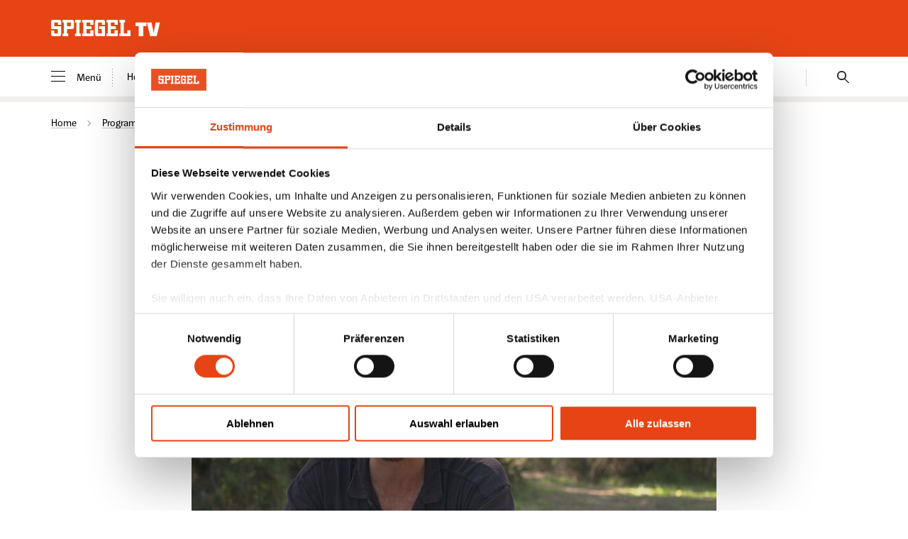

--- FILE ---
content_type: text/html; charset=utf-8
request_url: https://tv.spiegel.de/programm/artikel/spiegel-tv-putin-fick-dich-abrechnung-mit-dem-ukraine-krieg
body_size: 6283
content:
<!DOCTYPE html>
<html lang="de">
<head>
    <meta charset="utf-8">

<!-- 
	This website is powered by TYPO3 - inspiring people to share!
	TYPO3 is a free open source Content Management Framework initially created by Kasper Skaarhoj and licensed under GNU/GPL.
	TYPO3 is copyright 1998-2026 of Kasper Skaarhoj. Extensions are copyright of their respective owners.
	Information and contribution at https://typo3.org/
-->


<title>SPIEGEL TV: »Putin, fick dich!« – Abrechnung mit dem Ukraine-Krieg</title>
<meta name="generator" content="TYPO3 CMS">
<meta name="viewport" content="width=device-width, initial-scale=1">
<meta name="robots" content="index,follow">
<meta name="twitter:card" content="summary">
<meta name="apple-mobile-web-app-capable" content="no">


<link rel="stylesheet" href="/_assets/10e37ff572203ebb607800d34039d6fc/Css/Main.css?1769595020" media="all">







<script id="Cookiebot" src="https://consent.cookiebot.com/uc.js" data-cbid="36f55430-ff42-428d-8c55-c9a61f3e44e1" data-blockingmode="auto" type="text/javascript"></script>
            <link rel="icon" href="/_assets/259ce5376243f0e0bf37c56be1ca447e/Favicons/favicon.ico" sizes="any">
            <link rel="icon" href="/_assets/259ce5376243f0e0bf37c56be1ca447e/Favicons/favicon.svg" type="image/svg+xml">
            <link rel="apple-touch-icon" href="/_assets/259ce5376243f0e0bf37c56be1ca447e/Favicons/apple-touch-icon.png">
            <link rel="manifest" href="/_assets/259ce5376243f0e0bf37c56be1ca447e/Favicons/manifest.json"><script src="//assets.adobedtm.com/cc10f7b4369d/abc7ac74c760/launch-99c46d016968.min.js" async></script>

<link rel="canonical" href="https://tv.spiegel.de/programm/artikel/spiegel-tv-putin-fick-dich-abrechnung-mit-dem-ukraine-krieg">

</head>
<body class="page-article">
<script>
    window.SARAs_data = window.SARAs_data || [];
    window.SARAs_data.push({
        event: {
            info: {
                action : "page_data_ready",
                name : "generic"
            }
        },
        page : {
            info: {
                title: document.title,
                canonical_url: document.querySelector('link[rel="canonical"]') && document.querySelector('link[rel="canonical"]').href || document.location.href,
                platform: "web",
                domain: "sptv",
                language: document.documentElement.lang
            },
            category: {
                class: "other",
                type: "content"
            }
        }
    });
</script><header data-component="Header" class="oHeader bg-primary-base  hasExtendedNavigation">

            <div class="aSkipLink-wr bg-basic-white"><a href="#main" title="Zum Inhalt springen" class="aSkipLink bg-basic-white">Zum Inhalt springen</a></div>


            

            <div class="oHeader-Inner">
                <div class="oHeader-container container">
                    <a href="/" class="oHeader-logo"><img loading="eager" class="aImage  " title="SPIEGEL-TV" alt="SPIEGEL-TV" src="/_assets/259ce5376243f0e0bf37c56be1ca447e/Images/spiegel-tv-logo.svg" width="154" height="80" />
</a>

                    
                    

                    
                    

                    
                    

                    
                    
                        <div class="oHeaderHamburger bg-primary-base oHeader-mobile  " data-component="Hamburger"><span class="oHeaderHamburger-icon  " title="Menü"></span></div>

                    
                </div>

                
                
                    <div class="oHeaderSliderMenu oHeader-desktop oHeader-extendedNavigation" role="navigation" aria-label="Navigation" data-component="SliderMenu">
            <div class="container">
                <div class="oHeaderHamburger color-basic-black oHeaderSliderMenu-hamburger" data-component="Hamburger"><span class="oHeaderHamburger-icon oHeaderHamburger--labeled oHeaderSliderMenu-icon" title="Menü"></span>
            Menü
        </div>

                <div class="oHeaderSliderMenu-container swiper-container">
                    <ul class="oHeaderSliderMenu-sliderNav swiper-wrapper">
                        
                            <li class="oHeaderSliderMenu-sliderNavItem swiper-slide ">
                                <a href="/" 
                                        class="oHeaderSliderMenu-sliderNavItemLink "
                                        title="Home">Home</a>
                                
                            </li>
                        
                            <li class="oHeaderSliderMenu-sliderNavItem swiper-slide oHeaderSliderMenu-dropdown">
                                <a href="/portfolio/formate" 
                                        class="oHeaderSliderMenu-sliderNavItemLink "
                                        title="Portfolio">Portfolio<span data-icon="chevron-down-f-l"
                        class="aIcon-wrapper oHeaderSliderMenu-Icon-wrapper bg-basic-white"
                        
                        
                        
                        
                        ><svg class="aIcon aIcon--fillCurrent oHeaderSliderMenu-Icon bg-basic-white"
                viewBox="0 0 18 18"
                width="18"
                height="18"
                
                aria-hidden="true"
                role="presentation"><use href="/_assets/10e37ff572203ebb607800d34039d6fc/SVG/icon-sprite-v1-15.svg#chevron-down-f-l"></use></svg></span></a>
                                
                                    
                                            <div class="oHeaderSubNavigation sliderSubMenu"><ul><li class="oHeaderSubNavigation-Item"><a href="/portfolio/formate"  class="oHeaderSubNavigation-ItemLink " title="Formate">Formate</a></li><li class="oHeaderSubNavigation-Item"><a href="/portfolio/sender"  class="oHeaderSubNavigation-ItemLink " title="Sender">Sender</a></li><li class="oHeaderSubNavigation-Item"><a href="/portfolio/auftragsproduktionen"  class="oHeaderSubNavigation-ItemLink " title="Auftragsproduktionen">Auftragsproduktionen</a></li><li class="oHeaderSubNavigation-Item"><a href="/portfolio/vertrieb"  class="oHeaderSubNavigation-ItemLink " title="Programmvertrieb">Programmvertrieb</a></li><li class="oHeaderSubNavigation-Item"><a href="/portfolio/postproduktion"  class="oHeaderSubNavigation-ItemLink " title="Postproduktion">Postproduktion</a></li></ul></div>

                                        
                                
                            </li>
                        
                            <li class="oHeaderSliderMenu-sliderNavItem swiper-slide ">
                                <a href="/programm" 
                                        class="oHeaderSliderMenu-sliderNavItemLink "
                                        title="Programm">Programm</a>
                                
                            </li>
                        
                            <li class="oHeaderSliderMenu-sliderNavItem swiper-slide ">
                                <a href="/news" 
                                        class="oHeaderSliderMenu-sliderNavItemLink "
                                        title="News">News</a>
                                
                            </li>
                        
                            <li class="oHeaderSliderMenu-sliderNavItem swiper-slide ">
                                <a href="/team" 
                                        class="oHeaderSliderMenu-sliderNavItemLink "
                                        title="Team">Team</a>
                                
                            </li>
                        
                            <li class="oHeaderSliderMenu-sliderNavItem swiper-slide ">
                                <a href="/kontakt" 
                                        class="oHeaderSliderMenu-sliderNavItemLink "
                                        title="Kontakt">Kontakt</a>
                                
                            </li>
                        
                    </ul>
                    <div class="oHeaderSliderMenu-swiper-button oHeaderSliderMenu-swiper-button--prev"></div>
                    <div class="oHeaderSliderMenu-swiper-button oHeaderSliderMenu-swiper-button--next"></div>
                </div>
                <div class="oHeaderSliderMenu-ActionBar">
                    
                        <div class="oHeaderSearchBar " data-component="SearchBar">

<form action="/suche?tx_indexedsearch_pi2%5Baction%5D=search&amp;tx_indexedsearch_pi2%5Bcontroller%5D=Search&amp;cHash=900b0971c162d9c5d88cce3d93cedb8b" method="post">
<div>
<input type="hidden" name="tx_indexedsearch_pi2[__referrer][@extension]" value="IndexedSearch" >
<input type="hidden" name="tx_indexedsearch_pi2[__referrer][@controller]" value="Search" >
<input type="hidden" name="tx_indexedsearch_pi2[__referrer][@action]" value="form" >
<input type="hidden" name="tx_indexedsearch_pi2[__referrer][arguments]" value="YTowOnt9f3dccf4ed678b0b2a808088ecf15f86bdec08ae8" >
<input type="hidden" name="tx_indexedsearch_pi2[__referrer][@request]" value="{&quot;@extension&quot;:&quot;IndexedSearch&quot;,&quot;@controller&quot;:&quot;Search&quot;,&quot;@action&quot;:&quot;form&quot;}b29563a620464decee6e0d65248c28a62c740a3a" >
<input type="hidden" name="tx_indexedsearch_pi2[__trustedProperties]" value="{&quot;search&quot;:{&quot;_sections&quot;:1,&quot;_freeIndexUid&quot;:1,&quot;pointer&quot;:1,&quot;ext&quot;:1,&quot;searchType&quot;:1,&quot;defaultOperand&quot;:1,&quot;mediaType&quot;:1,&quot;sortOrder&quot;:1,&quot;group&quot;:1,&quot;languageUid&quot;:1,&quot;desc&quot;:1,&quot;numberOfResults&quot;:1,&quot;extendedSearch&quot;:1,&quot;sword&quot;:1,&quot;submitButton&quot;:1}}fe13c3f11581723ebe8fcf4364edd2a05a045b6a" >
</div>

    <input type="hidden" name="tx_indexedsearch_pi2[search][_sections]" value="0" />
    <input type="hidden" name="tx_indexedsearch_pi2[search][_freeIndexUid]" value="_" />
    <input type="hidden" name="tx_indexedsearch_pi2[search][pointer]" value="0" />
    <input type="hidden" name="tx_indexedsearch_pi2[search][ext]" value="" />
    <input type="hidden" name="tx_indexedsearch_pi2[search][searchType]" value="1" />
    <input type="hidden" name="tx_indexedsearch_pi2[search][defaultOperand]" value="0" />
    <input type="hidden" name="tx_indexedsearch_pi2[search][mediaType]" value="-1" />
    <input type="hidden" name="tx_indexedsearch_pi2[search][sortOrder]" value="rank_flag" />
    <input type="hidden" name="tx_indexedsearch_pi2[search][group]" value="" />
    <input type="hidden" name="tx_indexedsearch_pi2[search][languageUid]" value="0" />
    <input type="hidden" name="tx_indexedsearch_pi2[search][desc]" value="" />
    <input type="hidden" name="tx_indexedsearch_pi2[search][numberOfResults]" value="10" />
    <input type="hidden" name="tx_indexedsearch_pi2[search][extendedSearch]" value="" />

    <input class="oHeaderSearchBar-SearchTerm" aria-label="Suchen nach" type="text" name="tx_indexedsearch_pi2[search][sword]" value="" />
    <div class="oHeaderSearchBar-Submit">
        <input aria-label="Suchen" type="submit" value="" name="tx_indexedsearch_pi2[search][submitButton]" />
    </div>
</form>



</div>

                    
                </div>
            </div>
        </div>

                
            </div>
        </header>

        
        <div class="oHeader-StickySpacer bg-primary-base  hasExtendedNavigation"></div>

        
        
                <nav class="oHeaderMenuDrawer " role="navigation" aria-label="Navigation" data-component="MenuDrawer"><div class="oHeaderMenuDrawer-langburger"><div class="oHeaderHamburger  oHeaderMenuDrawer-hamburger" data-component="Hamburger"><span class="oHeaderHamburger-icon  oHeaderMenuDrawer-icon" title="Menü"></span></div></div><div class="oHeaderMenuDrawer-Buttons"><div class="oHeaderMobileSearchBar ">

<form action="/suche?tx_indexedsearch_pi2%5Baction%5D=search&amp;tx_indexedsearch_pi2%5Bcontroller%5D=Search&amp;cHash=900b0971c162d9c5d88cce3d93cedb8b" method="post">
<div>
<input type="hidden" name="tx_indexedsearch_pi2[__referrer][@extension]" value="IndexedSearch" >
<input type="hidden" name="tx_indexedsearch_pi2[__referrer][@controller]" value="Search" >
<input type="hidden" name="tx_indexedsearch_pi2[__referrer][@action]" value="form" >
<input type="hidden" name="tx_indexedsearch_pi2[__referrer][arguments]" value="YTowOnt9f3dccf4ed678b0b2a808088ecf15f86bdec08ae8" >
<input type="hidden" name="tx_indexedsearch_pi2[__referrer][@request]" value="{&quot;@extension&quot;:&quot;IndexedSearch&quot;,&quot;@controller&quot;:&quot;Search&quot;,&quot;@action&quot;:&quot;form&quot;}b29563a620464decee6e0d65248c28a62c740a3a" >
<input type="hidden" name="tx_indexedsearch_pi2[__trustedProperties]" value="{&quot;search&quot;:{&quot;_sections&quot;:1,&quot;_freeIndexUid&quot;:1,&quot;pointer&quot;:1,&quot;ext&quot;:1,&quot;searchType&quot;:1,&quot;defaultOperand&quot;:1,&quot;mediaType&quot;:1,&quot;sortOrder&quot;:1,&quot;group&quot;:1,&quot;languageUid&quot;:1,&quot;desc&quot;:1,&quot;numberOfResults&quot;:1,&quot;extendedSearch&quot;:1,&quot;sword&quot;:1,&quot;submitButton&quot;:1}}fe13c3f11581723ebe8fcf4364edd2a05a045b6a" >
</div>

    <input type="hidden" name="tx_indexedsearch_pi2[search][_sections]" value="0" />
    <input type="hidden" name="tx_indexedsearch_pi2[search][_freeIndexUid]" value="_" />
    <input type="hidden" name="tx_indexedsearch_pi2[search][pointer]" value="0" />
    <input type="hidden" name="tx_indexedsearch_pi2[search][ext]" value="" />
    <input type="hidden" name="tx_indexedsearch_pi2[search][searchType]" value="1" />
    <input type="hidden" name="tx_indexedsearch_pi2[search][defaultOperand]" value="0" />
    <input type="hidden" name="tx_indexedsearch_pi2[search][mediaType]" value="-1" />
    <input type="hidden" name="tx_indexedsearch_pi2[search][sortOrder]" value="rank_flag" />
    <input type="hidden" name="tx_indexedsearch_pi2[search][group]" value="" />
    <input type="hidden" name="tx_indexedsearch_pi2[search][languageUid]" value="0" />
    <input type="hidden" name="tx_indexedsearch_pi2[search][desc]" value="" />
    <input type="hidden" name="tx_indexedsearch_pi2[search][numberOfResults]" value="10" />
    <input type="hidden" name="tx_indexedsearch_pi2[search][extendedSearch]" value="" />

    <input class="oHeaderMobileSearchBar-SearchTerm" aria-label="gesuchter Text" type="text" name="tx_indexedsearch_pi2[search][sword]" value="" />
    <div class="oHeaderMobileSearchBar-Submit">
        <input aria-label="Suche starten" type="submit" value="" name="tx_indexedsearch_pi2[search][submitButton]" />
    </div>
</form>



</div></div><ul class="oHeaderMenuDrawer-NavList oHeaderMenuDrawer-NavList--levelOne"><li class="oHeaderMenuDrawer-NavItem  "><a href="/"
                                
                                class="oHeaderMenuDrawer-NavLink    "
                                title="Home">Home</a></li><li class="oHeaderMenuDrawer-NavItem oHeaderMenuDrawer-dropdown "><a href="/portfolio/formate"
                                
                                class="oHeaderMenuDrawer-NavLink  oHeaderMenuDrawer-NavLink--hasIcon  "
                                title="Portfolio">Portfolio</a><span data-icon="chevron-down-f-l"
                        class="aIcon-wrapper oHeaderMenuDrawer-Icon-wrapper "
                        
                        
                        
                        
                        ><svg class="aIcon aIcon--shade-light oHeaderMenuDrawer-Icon "
                viewBox="0 0 18 18"
                width="18"
                height="18"
                
                aria-hidden="true"
                role="presentation"><use href="/_assets/10e37ff572203ebb607800d34039d6fc/SVG/icon-sprite-v1-15.svg#chevron-down-f-l"></use></svg></span><ul class="oHeaderMenuDrawer-NavList oHeaderMenuDrawer-NavList--levelTwo"><li class="oHeaderMenuDrawer-NavItem  "><a href="/portfolio/formate"
                                                
                                                class="oHeaderMenuDrawer-NavLink   "
                                                title="Formate">Formate</a></li><li class="oHeaderMenuDrawer-NavItem  "><a href="/portfolio/sender"
                                                
                                                class="oHeaderMenuDrawer-NavLink   "
                                                title="Sender">Sender</a></li><li class="oHeaderMenuDrawer-NavItem  "><a href="/portfolio/auftragsproduktionen"
                                                
                                                class="oHeaderMenuDrawer-NavLink   "
                                                title="Auftragsproduktionen">Auftragsproduktionen</a></li><li class="oHeaderMenuDrawer-NavItem  "><a href="/portfolio/vertrieb"
                                                
                                                class="oHeaderMenuDrawer-NavLink   "
                                                title="Programmvertrieb">Programmvertrieb</a></li><li class="oHeaderMenuDrawer-NavItem  "><a href="/portfolio/postproduktion"
                                                
                                                class="oHeaderMenuDrawer-NavLink   "
                                                title="Postproduktion">Postproduktion</a></li></ul></li><li class="oHeaderMenuDrawer-NavItem  "><a href="/programm"
                                
                                class="oHeaderMenuDrawer-NavLink    "
                                title="Programm">Programm</a></li><li class="oHeaderMenuDrawer-NavItem  "><a href="/news"
                                
                                class="oHeaderMenuDrawer-NavLink    "
                                title="News">News</a></li><li class="oHeaderMenuDrawer-NavItem  "><a href="/team"
                                
                                class="oHeaderMenuDrawer-NavLink    "
                                title="Team">Team</a></li><li class="oHeaderMenuDrawer-NavItem  "><a href="/kontakt"
                                
                                class="oHeaderMenuDrawer-NavLink    "
                                title="Kontakt">Kontakt</a></li></ul><ul class="mSocialMenu  oHeaderMenuDrawer-SocialMenu"><li class="mSocialMenu-SocialNavItem mSocialMenu-facebook-l"><a class="mSocialMenu-Link" target="_blank" title="facebook" href="https://www.facebook.com/SPIEGEL.TV"><span data-icon="facebook-l"
                        class="aIcon-wrapper mSocialMenu-Icon-wrapper "
                        
                        
                        
                        
                        ><svg class="aIcon aIcon--fillCurrent mSocialMenu-Icon "
                viewBox="0 0 24 24"
                width="24"
                height="24"
                
                aria-hidden="true"
                role="presentation"><use href="/_assets/10e37ff572203ebb607800d34039d6fc/SVG/icon-sprite-v1-15.svg#facebook-l"></use></svg></span>

                        facebook</a></li><li class="mSocialMenu-SocialNavItem mSocialMenu-youtube-l"><a class="mSocialMenu-Link" target="_blank" title="youtube" href="https://www.youtube.com/user/spiegeltv"><span data-icon="youtube-l"
                        class="aIcon-wrapper mSocialMenu-Icon-wrapper "
                        
                        
                        
                        
                        ><svg class="aIcon aIcon--fillCurrent mSocialMenu-Icon "
                viewBox="0 0 24 24"
                width="24"
                height="24"
                
                aria-hidden="true"
                role="presentation"><use href="/_assets/10e37ff572203ebb607800d34039d6fc/SVG/icon-sprite-v1-15.svg#youtube-l"></use></svg></span>

                        youtube</a></li></ul></nav>



<nav class="mBreadcrumb " role="navigation" aria-label="Navigation" data-component="Breadcrumb">
                    <div class="container">
                        <div class="mBreadcrumb-container swiper swiper-container">
                            <ul class="mBreadcrumb-sliderNav swiper-wrapper" itemscope itemtype="http://schema.org/BreadcrumbList">
                                
                                    
                                        <li
                                            class="mBreadcrumb-sliderNavItem swiper-slide"
                                            itemprop="itemListElement"
                                            itemscope
                                            itemtype="http://schema.org/ListItem"
                                        >
                                            
                                                    <a
                                                            href="/"
                                                            class="mBreadcrumb-sliderNavItemLink active"
                                                            title="Home"
                                                            itemprop="item"
                                                        ><span itemprop="name">Home</span><meta itemprop="position" content="1" /></a>
                                                
                                        </li>
                                    
                                
                                    
                                        <li
                                            class="mBreadcrumb-sliderNavItem swiper-slide"
                                            itemprop="itemListElement"
                                            itemscope
                                            itemtype="http://schema.org/ListItem"
                                        >
                                            
                                                    <a
                                                            href="/programm"
                                                            class="mBreadcrumb-sliderNavItemLink active"
                                                            title="Programm"
                                                            itemprop="item"
                                                        ><span itemprop="name">Programm</span><meta itemprop="position" content="2" /></a>
                                                
                                        </li>
                                    
                                
                                    
                                        <li
                                            class="mBreadcrumb-sliderNavItem swiper-slide"
                                            itemprop="itemListElement"
                                            itemscope
                                            itemtype="http://schema.org/ListItem"
                                        >
                                            
                                                    <h1 itemprop="name">SPIEGEL TV: »Putin, fick dich!« – Abrechnung mit dem Ukraine-Krieg</h1>
                                                    <meta itemprop="position" content="3" />
                                                
                                        </li>
                                    
                                
                            </ul>
                            <div class="mBreadcrumb-swiper-button mBreadcrumb-swiper-button--prev"></div>
                            <div class="mBreadcrumb-swiper-button mBreadcrumb-swiper-button--next"></div>
                        </div>
                    </div>
                </nav>


<!--TYPO3SEARCH_begin-->

<main id="main" class="main">
    
    
    



    <section class="basegrid mStageSecondary  mStageSecondary--txt" aria-label="Introduction">
                
                    <div class="mStageSecondary-txt basegrid-item--m-indent">
        <div class="mStageSecondaryMainTeaser  hyphens--a ">
            <h2 class="font-slab-serif">
                <small class="font-sans">SPIEGEL TV</small>
                »Putin, fick dich!«&nbsp;– Abrechnung mit dem Ukraine-Krieg
            </h2>
            <p>MONTAG, 19. September 2022, 23.35&nbsp;– 0.00 Uhr, RTL</p>
        </div>


    </div>
                

                
            </section>


    <section class="content basegrid">
        
        
    



        

<div id="c3720" class="frame  basegrid-item--m-indent hyphens--a frame-default frame-type-image frame-layout-0"><div class="ce-image ce-center ce-above"><div class="ce-gallery" data-ce-columns="1" data-ce-images="1"><div class="ce-outer"><div class="ce-inner"><div class="ce-row"><div class="ce-column"><figure class="image"><a href="/programm/artikel/spiegel-tv-putin-fick-dich-abrechnung-mit-dem-ukraine-krieg"><img loading="lazy" class="aImage  image-embed-item" src="/fileadmin/_processed_/e/4/csm_HT_Pavel_am_Tisch_734437de2e.jpg" width="750" height="421" alt="" /></a><span class="image-credit media-credit">© SPIEGEL TV</span></figure></div></div></div></div></div></div></div>



<div id="c3719" class="frame  basegrid-item--m-indent hyphens--a frame-default frame-type-text frame-layout-0"><p>Der russische Fall­schirm­jäger Pawel Filatjew kämpfte zwei Monate lang an der ukrainischen Front. Nach einer Verwundung hat er Russ­land in­zwischen verlassen. Und kritisiert schonungs­los Putins-Angriffs­krieg und den Zustand der Armee. SPIEGEL&nbsp;TV traf Filatjew in Frank­reich zum Inter­view: »Der Krieg sieht anders aus als in Netflix-Serien oder den russischen Nach­richten.« Für solche Aus­sagen drohen ihm in seiner Heimat jahre­lange Haft.</p></div>


    </section>

    
    <section class="content content--bottom basegrid"></section>

</main>
<!--TYPO3SEARCH_end-->

<div class="aScrollToTopButton-Track">
            <a href="#top" class="aScrollToTopButton " title="Zum Seitenanfang scrollen"><span data-icon="back-to-top-f-l"
                        class="aIcon-wrapper aIcon-wrapper aScrollToTopButton-Icon"
                        
                        
                        
                        
                        >
            <svg class="aIcon aIcon--fillCurrent aIcon aScrollToTopButton-Icon"
                viewBox="0 0 24 24"
                width="24"
                height="24"
                
                aria-hidden="true"
                role="presentation">
                
                <use href="/_assets/10e37ff572203ebb607800d34039d6fc/SVG/icon-sprite-v1-15.svg#back-to-top-f-l"></use>
            </svg>
        </span>
</a>
        </div>


<footer class="oFooter  bg-shade-darkest"><div class="oFooter-content"><div class="oFooter-section oFooterLinkGroups container"><div class="oFooterLinkGroups-mFooterLinkgroup oFooterLinkGroups-mFooterLinkgroup--togglebox"><input id="toggle0" type="checkbox" name="toggle0" /><label class="oFooter-mFooterTitle font-slab-serif" for="toggle0"><span
                            class="oFooterLinkGroups-label">Formate<span data-icon="chevron-down-f-l"
                        class="aIcon-wrapper oFooterLinkGroups-Icon-wrapper "
                        
                        
                        
                        
                        ><svg class="aIcon aIcon--fillCurrent oFooterLinkGroups-Icon "
                viewBox="0 0 12 12"
                width="12"
                height="12"
                
                aria-hidden="true"
                role="presentation"><use href="/_assets/10e37ff572203ebb607800d34039d6fc/SVG/icon-sprite-v1-15.svg#chevron-down-f-l"></use></svg></span></span></label><ul class="oFooter-item"><li><a href="/portfolio/formate"
                                    class="oFooterLinkGroups-Link"
                                    
                                    title="SPIEGEL TV Magazin">SPIEGEL TV Magazin</a></li></ul></div><div class="oFooterLinkGroups-mFooterLinkgroup oFooterLinkGroups-mFooterLinkgroup--togglebox"><input id="toggle1" type="checkbox" name="toggle1" /><label class="oFooter-mFooterTitle font-slab-serif" for="toggle1"><span
                            class="oFooterLinkGroups-label">Sender<span data-icon="chevron-down-f-l"
                        class="aIcon-wrapper oFooterLinkGroups-Icon-wrapper "
                        
                        
                        
                        
                        ><svg class="aIcon aIcon--fillCurrent oFooterLinkGroups-Icon "
                viewBox="0 0 12 12"
                width="12"
                height="12"
                
                aria-hidden="true"
                role="presentation"><use href="/_assets/10e37ff572203ebb607800d34039d6fc/SVG/icon-sprite-v1-15.svg#chevron-down-f-l"></use></svg></span></span></label><ul class="oFooter-item"><li><a href="/portfolio/sender/spiegel-geschichte"
                                    class="oFooterLinkGroups-Link"
                                    
                                    title="SPIEGEL Geschichte">SPIEGEL Geschichte</a></li><li><a href="/portfolio/sender/curiosity-channel"
                                    class="oFooterLinkGroups-Link"
                                    
                                    title="Curiosity Channel">Curiosity Channel</a></li></ul></div><div class="oFooterLinkGroups-mFooterLinkgroup oFooterLinkGroups-mFooterLinkgroup--togglebox"><input id="toggle2" type="checkbox" name="toggle2" /><label class="oFooter-mFooterTitle font-slab-serif" for="toggle2"><span
                            class="oFooterLinkGroups-label">Auftragsproduktionen<span data-icon="chevron-down-f-l"
                        class="aIcon-wrapper oFooterLinkGroups-Icon-wrapper "
                        
                        
                        
                        
                        ><svg class="aIcon aIcon--fillCurrent oFooterLinkGroups-Icon "
                viewBox="0 0 12 12"
                width="12"
                height="12"
                
                aria-hidden="true"
                role="presentation"><use href="/_assets/10e37ff572203ebb607800d34039d6fc/SVG/icon-sprite-v1-15.svg#chevron-down-f-l"></use></svg></span></span></label><ul class="oFooter-item"><li><a href="/portfolio/auftragsproduktionen/reportagen-und-dokumentationen"
                                    class="oFooterLinkGroups-Link"
                                    
                                    title="Reportagen & Dokumentationen">Reportagen & Dokumentationen</a></li><li><a href="/portfolio/auftragsproduktionen/infotainment"
                                    class="oFooterLinkGroups-Link"
                                    
                                    title="Infotainment">Infotainment</a></li></ul></div><div class="oFooterLinkGroups-mFooterLinkgroup oFooterLinkGroups-mFooterLinkgroup--togglebox"><input id="toggle3" type="checkbox" name="toggle3" /><label class="oFooter-mFooterTitle font-slab-serif" for="toggle3"><span
                            class="oFooterLinkGroups-label">Programmvertrieb<span data-icon="chevron-down-f-l"
                        class="aIcon-wrapper oFooterLinkGroups-Icon-wrapper "
                        
                        
                        
                        
                        ><svg class="aIcon aIcon--fillCurrent oFooterLinkGroups-Icon "
                viewBox="0 0 12 12"
                width="12"
                height="12"
                
                aria-hidden="true"
                role="presentation"><use href="/_assets/10e37ff572203ebb607800d34039d6fc/SVG/icon-sprite-v1-15.svg#chevron-down-f-l"></use></svg></span></span></label><ul class="oFooter-item"><li><a href="/portfolio/vertrieb/spiegel-tv-distribution"
                                    class="oFooterLinkGroups-Link"
                                    
                                    title="Distribution">Distribution</a></li><li><a href="/portfolio/vertrieb/archiv"
                                    class="oFooterLinkGroups-Link"
                                    
                                    title="Archiv">Archiv</a></li></ul></div><div class="oFooterLinkGroups-mFooterLinkgroup oFooterLinkGroups-mFooterLinkgroup--togglebox"><input id="toggle4" type="checkbox" name="toggle4" /><label class="oFooter-mFooterTitle font-slab-serif" for="toggle4"><span
                            class="oFooterLinkGroups-label">Technik<span data-icon="chevron-down-f-l"
                        class="aIcon-wrapper oFooterLinkGroups-Icon-wrapper "
                        
                        
                        
                        
                        ><svg class="aIcon aIcon--fillCurrent oFooterLinkGroups-Icon "
                viewBox="0 0 12 12"
                width="12"
                height="12"
                
                aria-hidden="true"
                role="presentation"><use href="/_assets/10e37ff572203ebb607800d34039d6fc/SVG/icon-sprite-v1-15.svg#chevron-down-f-l"></use></svg></span></span></label><ul class="oFooter-item"><li><a href="/portfolio/postproduktion"
                                    class="oFooterLinkGroups-Link"
                                    
                                    title="SPIEGEL TV Produktion">SPIEGEL TV Produktion</a></li></ul></div></div><ul class="oFooterLinkList oFooter-section oFooter-mFooterLinkList container"><li class="oFooter-item"><a href="/impressum"
                    
                    class=""
                    title="Impressum">Impressum</a></li><li class="oFooter-item"><a href="/datenschutz"
                    
                    class=""
                    title="Datenschutz">Datenschutz</a></li><li class="oFooter-item"><a href="/kontakt"
                    
                    class=""
                    title="Kontakt">Kontakt</a></li><li class="oFooter-item"><a href="/newsletter"
                    
                    class=""
                    title="Newsletter">Newsletter</a></li></ul><ul class="mSocialMenu mSocialMenu--horizontal oFooter-section oFooter-mFooterLinkList oFooter-mFooterLinkList--social container"><li class="mSocialMenu-SocialNavItem mSocialMenu-facebook-l"><a class="mSocialMenu-Link" target="_blank" title="facebook" href="https://www.facebook.com/SPIEGEL.TV"><span data-icon="facebook-l"
                        class="aIcon-wrapper mSocialMenu-Icon-wrapper "
                        
                        
                        
                        
                        ><svg class="aIcon aIcon--fillCurrent mSocialMenu-Icon "
                viewBox="0 0 24 24"
                width="24"
                height="24"
                
                aria-hidden="true"
                role="presentation"><use href="/_assets/10e37ff572203ebb607800d34039d6fc/SVG/icon-sprite-v1-15.svg#facebook-l"></use></svg></span>

                        facebook</a></li><li class="mSocialMenu-SocialNavItem mSocialMenu-youtube-l"><a class="mSocialMenu-Link" target="_blank" title="youtube" href="https://www.youtube.com/user/spiegeltv"><span data-icon="youtube-l"
                        class="aIcon-wrapper mSocialMenu-Icon-wrapper "
                        
                        
                        
                        
                        ><svg class="aIcon aIcon--fillCurrent mSocialMenu-Icon "
                viewBox="0 0 24 24"
                width="24"
                height="24"
                
                aria-hidden="true"
                role="presentation"><use href="/_assets/10e37ff572203ebb607800d34039d6fc/SVG/icon-sprite-v1-15.svg#youtube-l"></use></svg></span>

                        youtube</a></li></ul></div></footer>

<script data-cookieconsent="ignore" src="/_assets/10e37ff572203ebb607800d34039d6fc/Javascript/Main.min.js?1769595026"></script>


</body>
</html>

--- FILE ---
content_type: text/css; charset=utf-8
request_url: https://tv.spiegel.de/_assets/10e37ff572203ebb607800d34039d6fc/Css/Main.css?1769595020
body_size: 33041
content:
html{scrollbar-gutter:stable;-webkit-text-size-adjust:100%}body{margin:0}main{display:block}pre{font-family:monospace,monospace}a{background-color:rgba(0,0,0,0)}abbr[title]{border-bottom:none;text-decoration:underline;text-decoration:underline dotted}b,strong{font-weight:bolder}code,kbd,samp{font-family:monospace,monospace;font-size:1em}small{font-size:80%}sub,sup{font-size:75%;line-height:0;position:relative;vertical-align:baseline}sub{bottom:-0.25em}sup{top:-0.5em}img{border-style:none}button,input,optgroup,select,textarea{font-family:inherit;margin:0}button,select{text-transform:none}button,[type=button],[type=reset],[type=submit]{-webkit-appearance:button}button::-moz-focus-inner,[type=button]::-moz-focus-inner,[type=reset]::-moz-focus-inner,[type=submit]::-moz-focus-inner{border-style:none;padding:0}button:-moz-focusring,[type=button]:-moz-focusring,[type=reset]:-moz-focusring,[type=submit]:-moz-focusring{outline:1px dotted ButtonText}fieldset{border:0 none;margin:0;padding:0}legend{box-sizing:border-box;color:inherit;display:table;max-width:100%;padding:0;white-space:normal}progress{vertical-align:baseline}textarea{overflow:auto}[type=checkbox],[type=radio]{box-sizing:border-box;padding:0}[type=number]::-webkit-inner-spin-button,[type=number]::-webkit-outer-spin-button{height:auto}[type=search]{-webkit-appearance:textfield;outline-offset:-2px}[type=search]::-webkit-search-decoration{-webkit-appearance:none}::-webkit-file-upload-button{-webkit-appearance:button;font:inherit}details{display:block}summary{display:list-item}template{display:none}[hidden]{display:none}@font-face{font-weight:800;font-display:swap;font-family:"SpiegelSlab4UICd";font-style:normal;src:url("/_assets/10e37ff572203ebb607800d34039d6fc/Fonts/SpiegelSlab4UICd-ExtraBold-20190109.woff2") format("woff2"),url("/_assets/10e37ff572203ebb607800d34039d6fc/Fonts/SpiegelSlab4UICd-ExtraBold-20190109.woff") format("woff")}@font-face{font-weight:400;font-display:swap;font-family:"SpiegelSerifTextUI";font-style:normal;src:url("/_assets/10e37ff572203ebb607800d34039d6fc/Fonts/SpiegelSerifTextUI-Regular-20190109.woff2") format("woff2"),url("/_assets/10e37ff572203ebb607800d34039d6fc/Fonts/SpiegelSerifTextUI-Regular-20190109.woff") format("woff")}@font-face{font-weight:700;font-display:swap;font-family:"SpiegelSerifTextUI";font-style:normal;src:url("/_assets/10e37ff572203ebb607800d34039d6fc/Fonts/SpiegelSerifTextUI-Bold-20190109.woff2") format("woff2"),url("/_assets/10e37ff572203ebb607800d34039d6fc/Fonts/SpiegelSerifTextUI-Bold-20190109.woff") format("woff")}@font-face{font-weight:400;font-display:swap;font-family:"SpiegelSerifTextUI";font-style:italic;src:url("/_assets/10e37ff572203ebb607800d34039d6fc/Fonts/SpiegelSerifTextUI-Italic-20190109.woff2") format("woff2"),url("/_assets/10e37ff572203ebb607800d34039d6fc/Fonts/SpiegelSerifTextUI-Italic-20190109.woff") format("woff")}@font-face{font-weight:700;font-display:swap;font-family:"SpiegelSerifTextUI";font-style:italic;src:url("/_assets/10e37ff572203ebb607800d34039d6fc/Fonts/SpiegelSerifDisplayUI-BoldItalic-20190109.woff2") format("woff2"),url("/_assets/10e37ff572203ebb607800d34039d6fc/Fonts/SpiegelSerifDisplayUI-BoldItalic-20190109.woff") format("woff")}@font-face{font-weight:700;font-display:swap;font-family:"SpiegelSerifDisplayUI";font-style:italic;src:url("/_assets/10e37ff572203ebb607800d34039d6fc/Fonts/SpiegelSerifDisplayUI-BoldItalic-20190109.woff2") format("woff2"),url("/_assets/10e37ff572203ebb607800d34039d6fc/Fonts/SpiegelSerifDisplayUI-BoldItalic-20190109.woff") format("woff")}@font-face{font-weight:400;font-display:swap;font-family:"SpiegelSans4UI";font-style:normal;src:url("/_assets/10e37ff572203ebb607800d34039d6fc/Fonts/SpiegelSans4UI-Regular-20190121.woff2") format("woff2"),url("/_assets/10e37ff572203ebb607800d34039d6fc/Fonts/SpiegelSans4UI-Regular-20190121.woff") format("woff")}@font-face{font-weight:700;font-display:swap;font-family:"SpiegelSans4UI";font-style:normal;src:url("/_assets/10e37ff572203ebb607800d34039d6fc/Fonts/SpiegelSans4UI-Bold-20190121.woff2") format("woff2"),url("/_assets/10e37ff572203ebb607800d34039d6fc/Fonts/SpiegelSans4UI-Bold-20190121.woff") format("woff")}.basegrid{box-sizing:border-box;display:grid;grid-auto-flow:dense;grid-gap:1rem 0;grid-template-columns:0 1rem 0 0 0 0 minmax(15.5rem, 30.5rem) 0 0 0 0 1rem 0}@media(min-width: 32.5625rem)and (max-width: 44.9375rem){.basegrid{grid-gap:1rem 0;grid-template-columns:auto 1rem 0 0 0 0 minmax(15.5rem, 30.5rem) 0 0 0 0 1rem auto}}@media(min-width: 45rem)and (max-width: 57.5rem){.basegrid{grid-gap:1.5rem 0;grid-template-columns:0 1.5rem 0 0 minmax(2.25rem, 3.3125rem) 1.5rem minmax(34.5rem, 44.875rem) 1.5rem minmax(2.25rem, 3.3125rem) 0 0 1.5rem 0}}@media(min-width: 57.5625rem)and (max-width: 63.1875rem){.basegrid{grid-gap:1.5rem 0;grid-template-columns:auto 1.5rem 0 0 3.3125rem 1.5rem 44.875rem 1.5rem 3.3125rem 0 0 1.5rem auto}}@media(min-width: 63.25rem){.basegrid{grid-gap:1.5rem 0;grid-template-columns:.5rem 1.5rem minmax(3.6875rem, 4.6875rem) 1.5rem minmax(3.6875rem, 4.6875rem) 1.5rem minmax(38.5rem, 46.25rem) 1.5rem minmax(3.6875rem, 4.6875rem) 1.5rem minmax(3.6875rem, 4.6875rem) 1.5rem .5rem}}@media(min-width: 75.0625rem){.basegrid{grid-gap:1.5rem 0;grid-template-columns:auto 1.5rem 4.6875rem 1.5rem 4.6875rem 1.5rem 46.25rem 1.5rem 4.6875rem 1.5rem 4.6875rem 1.5rem auto}}.basegrid>.basegrid-item--m-indent{grid-column:7/-7}.basegrid>.basegrid-item--m{grid-column:6/-6}.basegrid>.basegrid-item--l-indent{grid-column:5/-5}.basegrid>.basegrid-item--l{grid-column:4/-4}.basegrid>.basegrid-item--xl-indent{grid-column:3/-3}.basegrid>.basegrid-item--xl{grid-column:2/-2}.basegrid>.basegrid,.basegrid>.basegrid-item--xxl{grid-column:1/-1}@supports(grid-template-columns: subgrid) and (not (background: -webkit-named-image(i))){.basegrid>.basegrid{grid-template-columns:subgrid}}.frame-xxl.basegrid{grid-gap:0}.frame-xxl.basegrid.basegrid-item--m-indent header{grid-column:7/-7}.frame-xxl.basegrid.basegrid-item--m header{grid-column:6/-6}.frame-xxl.basegrid.basegrid-item--l-indent header{grid-column:5/-5}.frame-xxl.basegrid.basegrid-item--l header{grid-column:4/-4}.frame-xxl.basegrid.basegrid-item--xl-indent header{grid-column:3/-3}.frame-xxl.basegrid.basegrid-item--xl header{grid-column:2/-2}.frame-xxl.basegrid .ce-image,.frame-xxl.basegrid .ce-textpic{grid-column:1/-1}@media(min-width: 63.25rem){.frame-xxl.basegrid .ce-image,.frame-xxl.basegrid .ce-textpic{grid-column:3/-3}}.frame-xxl.basegrid.basegrid-item--xl .media-caption,.frame-xxl.basegrid.basegrid-item--xl .media-credit,.frame-xxl.basegrid.basegrid-item--xl-indent .media-caption,.frame-xxl.basegrid.basegrid-item--xl-indent .media-credit,.frame-xxl.basegrid.basegrid-item--l .media-caption,.frame-xxl.basegrid.basegrid-item--l .media-credit,.frame-xxl.basegrid.basegrid-item--l-indent .media-caption,.frame-xxl.basegrid.basegrid-item--l-indent .media-credit,.frame-xxl.basegrid.basegrid-item--m .media-caption,.frame-xxl.basegrid.basegrid-item--m .media-credit,.frame-xxl.basegrid.basegrid-item--m-indent .media-caption,.frame-xxl.basegrid.basegrid-item--m-indent .media-credit{margin-left:1rem;margin-right:1rem}@media(min-width: 32.5625rem){.frame-xxl.basegrid.basegrid-item--xl .media-caption,.frame-xxl.basegrid.basegrid-item--xl .media-credit,.frame-xxl.basegrid.basegrid-item--xl-indent .media-caption,.frame-xxl.basegrid.basegrid-item--xl-indent .media-credit,.frame-xxl.basegrid.basegrid-item--l .media-caption,.frame-xxl.basegrid.basegrid-item--l .media-credit,.frame-xxl.basegrid.basegrid-item--l-indent .media-caption,.frame-xxl.basegrid.basegrid-item--l-indent .media-credit,.frame-xxl.basegrid.basegrid-item--m .media-caption,.frame-xxl.basegrid.basegrid-item--m .media-credit,.frame-xxl.basegrid.basegrid-item--m-indent .media-caption,.frame-xxl.basegrid.basegrid-item--m-indent .media-credit{margin-left:auto;margin-right:auto;max-width:488px}}@media(min-width: 45rem){.frame-xxl.basegrid.basegrid-item--xl .media-caption,.frame-xxl.basegrid.basegrid-item--xl .media-credit,.frame-xxl.basegrid.basegrid-item--xl-indent .media-caption,.frame-xxl.basegrid.basegrid-item--xl-indent .media-credit{margin-left:1.5rem;margin-right:1.5rem;max-width:100%}}@media(min-width: 57.5625rem){.frame-xxl.basegrid.basegrid-item--xl .media-caption,.frame-xxl.basegrid.basegrid-item--xl .media-credit,.frame-xxl.basegrid.basegrid-item--xl-indent .media-caption,.frame-xxl.basegrid.basegrid-item--xl-indent .media-credit{margin-left:auto;margin-right:auto;max-width:872px}}@media(min-width: 63.25rem){.frame-xxl.basegrid.basegrid-item--xl .media-caption,.frame-xxl.basegrid.basegrid-item--xl .media-credit,.frame-xxl.basegrid.basegrid-item--xl-indent .media-caption,.frame-xxl.basegrid.basegrid-item--xl-indent .media-credit{margin-left:0;margin-right:0;max-width:100%}}@media(min-width: 45rem){.frame-xxl.basegrid.basegrid-item--l .media-caption,.frame-xxl.basegrid.basegrid-item--l .media-credit,.frame-xxl.basegrid.basegrid-item--l-indent .media-caption,.frame-xxl.basegrid.basegrid-item--l-indent .media-credit{margin-left:1.5rem;margin-right:1.5rem;max-width:100%}}@media(min-width: 57.5625rem){.frame-xxl.basegrid.basegrid-item--l .media-caption,.frame-xxl.basegrid.basegrid-item--l .media-credit,.frame-xxl.basegrid.basegrid-item--l-indent .media-caption,.frame-xxl.basegrid.basegrid-item--l-indent .media-credit{margin-left:auto;margin-right:auto;max-width:872px}}@media(min-width: 63.25rem){.frame-xxl.basegrid.basegrid-item--l .media-caption,.frame-xxl.basegrid.basegrid-item--l .media-credit,.frame-xxl.basegrid.basegrid-item--l-indent .media-caption,.frame-xxl.basegrid.basegrid-item--l-indent .media-credit{max-width:100%}}@media(min-width: 75.0625rem){.frame-xxl.basegrid.basegrid-item--l .media-caption,.frame-xxl.basegrid.basegrid-item--l .media-credit,.frame-xxl.basegrid.basegrid-item--l-indent .media-caption,.frame-xxl.basegrid.basegrid-item--l-indent .media-credit{max-width:58.625rem}}@media(min-width: 45rem){.frame-xxl.basegrid.basegrid-item--m .media-caption,.frame-xxl.basegrid.basegrid-item--m .media-credit,.frame-xxl.basegrid.basegrid-item--m-indent .media-caption,.frame-xxl.basegrid.basegrid-item--m-indent .media-credit{max-width:calc(100% - 3rem)}}@media(min-width: 57.5625rem){.frame-xxl.basegrid.basegrid-item--m .media-caption,.frame-xxl.basegrid.basegrid-item--m .media-credit,.frame-xxl.basegrid.basegrid-item--m-indent .media-caption,.frame-xxl.basegrid.basegrid-item--m-indent .media-credit{max-width:44.875rem}}@media(min-width: 63.25rem){.frame-xxl.basegrid.basegrid-item--m .media-caption,.frame-xxl.basegrid.basegrid-item--m .media-credit,.frame-xxl.basegrid.basegrid-item--m-indent .media-caption,.frame-xxl.basegrid.basegrid-item--m-indent .media-credit{max-width:100%}}@media(min-width: 75.0625rem){.frame-xxl.basegrid.basegrid-item--m .media-caption,.frame-xxl.basegrid.basegrid-item--m .media-credit,.frame-xxl.basegrid.basegrid-item--m-indent .media-caption,.frame-xxl.basegrid.basegrid-item--m-indent .media-credit{max-width:46.25rem}}.genericgrid{box-sizing:border-box;display:grid;grid-auto-flow:dense;grid-gap:16px 0}@media(min-width: 45rem){.genericgrid{grid-gap:24px 0}}:root{overscroll-behavior:none}html{font-size:100%;scroll-behavior:smooth}body{background-color:#fff;color:#000;font:400 1rem/1.26 "SpiegelSans4UI","Tahoma","system-ui","BlinkMacSystemFont","-apple-system","Segoe UI","Roboto","Oxygen","Ubuntu","Cantarell","Fira Sans","Droid Sans","Helvetica Neue","sans-serif";font-feature-settings:"kern" 1,"liga" 1,"calt" 1,"locl" 1;font-variant-numeric:lining-nums;-webkit-font-smoothing:antialiased;-moz-osx-font-smoothing:grayscale;min-height:100dvh;overflow-x:hidden;position:relative}.color-basic-black{color:#000}.bg-basic-black{background-color:#000;color:#fff}.color-basic-white{color:#fff}.bg-basic-white{background-color:#fff;color:#000}.color-shade-darkest{color:#2f2d2b}.bg-shade-darkest{background-color:#2f2d2b;color:#fff}.color-shade-darker{color:#5c5a58}.bg-shade-darker{background-color:#5c5a58;color:#fff}.color-shade-dark{color:#807e7c}.bg-shade-dark{background-color:#807e7c;color:#fff}.color-shade-base{color:#989694}.bg-shade-base{background-color:#989694;color:#000}.color-shade-light{color:#bbb9b7}.bg-shade-light{background-color:#bbb9b7;color:#000}.color-shade-lighter{color:#dddbd9}.bg-shade-lighter{background-color:#dddbd9;color:#000}.color-shade-lightest{color:#f1efed}.bg-shade-lightest{background-color:#f1efed;color:#000}.color-primary-darker{color:#811d00}.bg-primary-darker{background-color:#811d00;color:#fff}.color-primary-dark{color:#c12b00}.bg-primary-dark{background-color:#c12b00;color:#fff}.color-primary-base{color:#e64415}.bg-primary-base{background-color:#e64415;color:#fff}.color-primary-lighter{color:#eec2b5}.bg-primary-lighter{background-color:#eec2b5;color:#000}.color-secondary-1-lighter{color:#b7ded1}.bg-secondary-1-lighter{background-color:#b7ded1;color:#000}.color-secondary-2-darker{color:#1a3a4a}.bg-secondary-2-darker{background-color:#1a3a4a;color:#fff}.color-secondary-2-dark{color:#235973}.bg-secondary-2-dark{background-color:#235973;color:#fff}.color-secondary-2-lightest{color:#e9f1f5}.bg-secondary-2-lightest{background-color:#e9f1f5;color:#000}.color-special-positive{color:#3cc83c}.bg-special-positive{background-color:#3cc83c;color:#000}.color-special-attention{color:#ffe646}.bg-special-attention{background-color:#ffe646;color:#000}.color-special-negative{color:#dc3e0f}.bg-special-negative{background-color:#dc3e0f;color:#fff}.container{margin:0 auto;max-width:calc(100% - 2rem);width:100%}@media(min-width: 32.5625rem)and (max-width: 44.9375rem){.container{max-width:30.5rem}}@media(min-width: 45rem)and (max-width: 57.5rem){.container{max-width:calc(100% - 3rem)}}@media(min-width: 57.5625rem)and (max-width: 63.1875rem){.container{max-width:54.5rem}}@media(min-width: 63.25rem)and (max-width: 75rem){.container{max-width:calc(100% - 4rem)}}@media(min-width: 75.0625rem){.container{max-width:71rem}}.content.content--bottom{margin-top:1rem}@media(min-width: 45rem){.content.content--bottom{margin-top:1.5rem}}.content.content--bottom:empty{height:3rem;margin-top:0}@media(min-width: 45rem){.content.content--bottom:empty{height:4.5rem;margin-top:0}}.content :target,.content [id^=c]{scroll-margin-top:4rem}@media(min-width: 45rem){.content :target,.content [id^=c]{scroll-margin-top:6rem}}.content>.frame{box-sizing:border-box;font-size:1.125rem}.video .video-embed{position:relative;padding-bottom:56.25%;height:0}.video .video-embed-item{max-width:100%}.video iframe{position:absolute;top:0;left:0;width:100%;height:100%}a{background:linear-gradient(to bottom, currentColor, transparent 67%) 0 1.15em repeat-x;background-size:100% 1px;color:currentColor;text-decoration:none;text-wrap:balance}@supports(text-wrap: pretty){a{text-wrap:pretty}}a:empty{background:none}a:hover{background:linear-gradient(to bottom, currentColor, currentColor 100%) 0 1.15em repeat-x;background-size:100% 1px}a:active:not(.aButton),a:focus:not(.aButton){background:none}p a:not(.aButton)[href^=mailto]::after,li a:not(.aButton)[href^=mailto]::after{background-image:url("data:image/svg+xml;charset=utf8,%3Csvg viewBox='0 0 24 24' width='24' height='24' fill='none' xmlns='http://www.w3.org/2000/svg'%3E%3Cpath d='M3.5 5.5h17m-17 0v13m0-13L10 12m10.5-6.5v13m0-13L14 12m6.5 6.5h-17m17 0L14 12M3.5 18.5L10 12m0 0l2 2 2-2' stroke='%23000' stroke-linecap='round' stroke-linejoin='round'/%3E%3C/svg%3E");background-position:50% 50%;background-repeat:no-repeat;background-size:cover;content:"";display:inline-block;height:1em;vertical-align:-0.15em;width:1em}header p a:not(.aButton)[href^=mailto]::after,footer p a:not(.aButton)[href^=mailto]::after,header li a:not(.aButton)[href^=mailto]::after,footer li a:not(.aButton)[href^=mailto]::after{display:none}p a:not(.aButton)[href^=http]::after,li a:not(.aButton)[href^=http]::after{background-image:url("data:image/svg+xml;charset=utf8,%3Csvg viewBox='0 0 24 24' width='24' height='24' fill='none' xmlns='http://www.w3.org/2000/svg'%3E%3Cg stroke='%23000' stroke-width='1.1'%3E%3Cpath d='M10 7.5H5.5v11h11V14M14 5.5h4.5V10M18.5 5.5L10 14'/%3E%3C/g%3E%3C/svg%3E");background-position:50% 50%;background-repeat:no-repeat;background-size:cover;content:"";display:inline-block;height:1em;vertical-align:-0.15em;width:1em}header p a:not(.aButton)[href^=http]::after,footer p a:not(.aButton)[href^=http]::after,header li a:not(.aButton)[href^=http]::after,footer li a:not(.aButton)[href^=http]::after{display:none}p a:not(.aButton)[href^=tel]::after,li a:not(.aButton)[href^=tel]::after{background-image:url("data:image/svg+xml;charset=utf8,%3Csvg viewBox='0 0 16 16' width='16' height='16' fill='none' xmlns='http://www.w3.org/2000/svg'%3E%3Cpath d='M15.1 11.9l-3.2-2.3c-.1-.1-.2-.1-.3-.1-.6.1-1.2.4-1.6.6-.2.1-.3.2-.4.3-.2-.2-.4-.3-.6-.5-.5-.4-1.1-.9-1.5-1.3-.4-.4-.9-1-1.3-1.5-.2-.2-.3-.4-.5-.5.1-.2.2-.3.3-.5.2-.4.5-1 .6-1.5 0-.1 0-.2-.1-.3L4.2 1C4.1.9 3.9.8 3.8.8c-.4.1-.8.3-1.2.5-.3.2-.6.5-.9.8-.2.2-.5.5-.6.7L.9 3v.1l-.1.1v.5c0 .3.1.8.4 1.4.5 1.3 1.6 3.1 4.1 5.6 2.5 2.5 4.3 3.6 5.6 4.1.6.2 1.1.3 1.4.4h.5c.1 0 .1 0 .1-.1h.1c.1 0 .1-.1.2-.2.2-.2.5-.4.7-.6.3-.3.5-.6.8-.9.2-.3.4-.7.5-1.1.1-.1 0-.3-.1-.4zm-1.1 1c-.2.3-.4.5-.6.8-.2.2-.5.4-.6.6-.1.1-.1.1-.2.1h-.2c-.2 0-.6-.1-1.1-.3-1.1-.4-2.8-1.5-5.3-3.9S2.4 6 2 4.9c-.2-.5-.3-.9-.3-1.1v-.2s.1-.1.1-.2l.6-.6c.2-.2.5-.5.8-.6.1-.2.3-.3.4-.3l1.9 2.8c-.1.3-.2.6-.4 1-.1.1-.2.3-.3.4 0 .1-.1.1-.1.1-.2.3 0 .6 0 .6v.1s.1.1.1.2c.1.2.3.4.5.6.4.5.9 1.1 1.4 1.5.4.4 1 1 1.5 1.4.4.3.6.4.8.6.1.1.1.1.2.1h.1c.2.1.4.1.6 0l.1-.1c.1-.1.3-.2.5-.3.3-.2.7-.3 1-.4l2.8 1.9c-.1.2-.2.4-.3.5z' fill='%23000'/%3E%3C/svg%3E");background-position:50% 50%;background-repeat:no-repeat;background-size:cover;content:"";display:inline-block;height:1em;vertical-align:-0.15em;width:1em}p a:not(.aButton)[href^=tel]::after,li a:not(.aButton)[href^=tel]::after{margin-left:.1em}header p a:not(.aButton)[href^=tel]::after,footer p a:not(.aButton)[href^=tel]::after,header li a:not(.aButton)[href^=tel]::after,footer li a:not(.aButton)[href^=tel]::after{display:none}p a:not(.aButton)[href$=".ics"]::after,li a:not(.aButton)[href$=".ics"]::after{background-image:url("data:image/svg+xml;charset=utf8,%3Csvg viewBox='0 0 24 24' width='24' height='24' fill='none' xmlns='http://www.w3.org/2000/svg'%3E%3Cpath d='M22.35,18.75a.5999.5999,0,0,1-.6.6h-2.4v2.4a.6.6,0,0,1-1.2,0v-2.4h-2.4a.6.6,0,0,1,0-1.2h2.4v-2.4a.6.6,0,1,1,1.2,0v2.4h2.4A.5999.5999,0,0,1,22.35,18.75ZM4.5,20h8.25v1H4.5A1.5,1.5,0,0,1,3,19.5V6A1.5,1.5,0,0,1,4.5,4.5H7.8999V3.59979a.6001.6001,0,1,1,1.2002,0V4.5h6.30029V3.59979a.59961.59961,0,1,1,1.19922,0V4.5H19.5A1.5,1.5,0,0,1,21,6v6.75H20V10.50018H4V19.5A.5.5,0,0,0,4.5,20ZM4,9.3H20V6a.5.5,0,0,0-.5-.5H16.59961V6.90009a.59961.59961,0,1,1-1.19922,0V5.5H9.1001V6.90009a.6001.6001,0,0,1-1.2002,0V5.5H4.5A.5.5,0,0,0,4,6Z' fill='%23000'/%3E%3C/svg%3E");background-position:50% 50%;background-repeat:no-repeat;background-size:cover;content:"";display:inline-block;height:1em;vertical-align:-0.15em;width:1em}p a:not(.aButton)[href$=".ics"]::after,li a:not(.aButton)[href$=".ics"]::after{margin-left:.1em}header p a:not(.aButton)[href$=".ics"]::after,footer p a:not(.aButton)[href$=".ics"]::after,header li a:not(.aButton)[href$=".ics"]::after,footer li a:not(.aButton)[href$=".ics"]::after{display:none}a.cc-btn{background-image:none !important}iframe{background-color:#989694;border:0 none}img{display:inline-block;height:auto;max-width:100%}img:-moz-broken{background:linear-gradient(to bottom, rgba(187, 185, 183, 0.25) 0%, rgba(187, 185, 183, 0.5) 100%),linear-gradient(135deg, rgba(187, 185, 183, 0.25) 50%, rgba(187, 185, 183, 0.5) 100%)}img:-moz-broken:not([height]){padding-bottom:56.25%}h1,h2,h3,h4,h5,h6{font-size:inherit;line-height:inherit;margin:inherit}figure,picture{display:inline-block;margin:0}dl,ol,ul{margin:0 0 1.333em}.content li{margin-bottom:.8em}.content li:last-child{margin-bottom:0}.content dl dl,.content dl ol,.content dl ul,.content ol dl,.content ol ol,.content ol ul,.content ul dl,.content ul ol,.content ul ul{margin-bottom:0;margin-top:.8em}ol{counter-reset:custom-counter;list-style:none;padding-left:0}ol li{padding-left:1.8em}ol>li{counter-increment:custom-counter}ol>li::before{font-weight:800;content:counter(custom-counter) ".";display:inline-block;text-indent:-1.8em}ul{padding:0 0 0 1em}p{margin:0 0 1.6em}p:empty,p~br{display:none}hr,.hr{background:linear-gradient(to left, #807e7c 25%, rgba(128, 126, 124, 0) 25%) top/0.25rem .0625rem repeat-x;background-color:rgba(0,0,0,0);border:0 none;box-sizing:content-box;height:1px;margin:0 0 1rem;overflow:visible;padding:0}hr.vspace,.hr.vspace{background-image:none}hr.vspace.vspace--medium,.hr.vspace.vspace--medium{margin-bottom:2rem}hr.vspace.vspace--large,.hr.vspace.vspace--large{margin-bottom:3rem}@media(min-width: 45rem){hr,.hr{margin:0 0 1.5rem}hr.vspace.vspace--medium,.hr.vspace.vspace--medium{margin-bottom:3rem}hr.vspace.vspace--large,.hr.vspace.vspace--large{margin-bottom:4.5rem}}.frame-type-div hr,.frame-type-div .hr{margin:0}.imgCredit--absolute{color:#fff;font:700 0.75rem/1.26 "SpiegelSans4UI","Tahoma","system-ui","BlinkMacSystemFont","-apple-system","Segoe UI","Roboto","Oxygen","Ubuntu","Cantarell","Fira Sans","Droid Sans","Helvetica Neue","sans-serif";max-width:calc(100% - 1rem);opacity:.7;overflow:hidden;position:absolute;right:.5rem;text-overflow:ellipsis;text-shadow:0 0 .5rem #000;top:.5rem;white-space:nowrap;z-index:2}.form-group{margin-bottom:1rem}.form-group.has-error div.input>*{border-color:#dc3e0f}label,.help-block,.static-text{display:block;font-size:.875rem;padding-bottom:.5rem}.help-block.error{color:#dc3e0f;padding-top:.5em}input[type=date],input[type=email],input[type=number],input[type=password],input[type=search],input[type=tel],input[type=text],input[type=time],input[type=url],input[type=week]{box-shadow:none;line-height:1.26;max-width:28.125rem;width:100%}input,textarea{border-radius:.09375rem;border:1px solid #989694;box-sizing:border-box;color:#000;font-family:"SpiegelSans4UI","Tahoma","system-ui","BlinkMacSystemFont","-apple-system","Segoe UI","Roboto","Oxygen","Ubuntu","Cantarell","Fira Sans","Droid Sans","Helvetica Neue","sans-serif";padding:.75rem;font-size:1rem}input:not([class*=bg-]),textarea:not([class*=bg-]){background-color:#fff}input[type=submit],textarea[type=submit]{box-shadow:none;border:1px solid #e64415}input[disabled],input:disabled,textarea[disabled],textarea:disabled{border-color:#dddbd9;cursor:not-allowed}input[readonly]:not([class*=bg-]),input:read-only:not([class*=bg-]),textarea[readonly]:not([class*=bg-]),textarea:read-only:not([class*=bg-]){background-color:#f1efed;border-color:#dddbd9;cursor:not-allowed}input:active,input:focus,input:hover,textarea:active,textarea:focus,textarea:hover{border-color:#000;outline:0}input:placeholder-shown,textarea:placeholder-shown{color:#989694}input[type=submit]{cursor:pointer}input:invalid~.form-invalid-msg{color:#dc3e0f;display:block;font-size:.875rem;padding-top:.5rem}.altcha-checkbox input[id*=altcha]{cursor:pointer}textarea{box-shadow:none;line-height:1.26;max-width:28.125rem;resize:vertical;width:100%}.checkbox div:not(.form-check){position:relative}.checkbox div:not(.form-check) input[type=checkbox]{cursor:default;height:0;left:0;opacity:0;position:absolute;top:0;width:0}.checkbox div:not(.form-check) input[type=checkbox]~label::before{border-radius:.09375rem;font-weight:800;border:1px solid #989694;content:"✔";color:#fff;display:inline-block;font-size:1.3em;height:1.25rem;line-height:1;margin-right:.5em;vertical-align:middle;text-align:center;text-indent:15%;width:1.25rem}.checkbox div:not(.form-check) input[type=checkbox]:hover::before{border-color:#000}.checkbox div:not(.form-check) input[type=checkbox]:checked~label::before{background-color:#000}.checkbox .form-check .form-check-label{cursor:pointer}.checkbox .form-check .form-check-label input[type=checkbox]{cursor:pointer;margin:0 .75ch 0 0}select{border-radius:.09375rem;font-weight:400;-moz-appearance:none;-webkit-appearance:none;appearance:none;background-color:#fff;background-image:url("data:image/svg+xml;charset=utf8,%3Csvg viewBox='0 0 24 24' width='24' height='24' fill='none' xmlns='http://www.w3.org/2000/svg'%3E%3Cpath d='M18 9l-6 6-6-6' stroke='%23000' stroke-width='2.2' stroke-linecap='round'/%3E%3C/svg%3E");background-position:right 1rem top 50%;background-repeat:no-repeat;background-size:1rem 1rem;border:1px solid #989694;box-shadow:none;box-sizing:border-box;color:#000;display:block;font-family:"SpiegelSans4UI","Tahoma","system-ui","BlinkMacSystemFont","-apple-system","Segoe UI","Roboto","Oxygen","Ubuntu","Cantarell","Fira Sans","Droid Sans","Helvetica Neue","sans-serif";font-size:1rem;line-height:1.26;margin:0;max-width:28.125rem;padding:.75rem 2rem .75rem .75rem;width:100%}select::-ms-expand{display:none}select:hover,select:focus{border-color:#000;box-shadow:none;outline:none}select:disabled,select[aria-disabled=true]{color:#dddbd9;border-color:#dddbd9}select:disabled:hover,select[aria-disabled=true]:hover{color:#dddbd9;border-color:#dddbd9}select option{font-weight:400}.error.form-text[role*=alert]{font-weight:700;color:#dc3e0f}section.content .tx-indexedsearch-searchbox{border-radius:.09375rem;box-shadow:0 0 .25rem 0 rgba(0,0,0,.1);background-color:#fff;border:1px solid rgba(187,185,183,.3);box-sizing:border-box;margin-bottom:0rem;padding:1rem}@media(min-width: 45rem){section.content .tx-indexedsearch-searchbox{margin-bottom:0rem;padding:1.5rem}}@media(min-width: 63.25rem){section.content .tx-indexedsearch-searchbox{margin-bottom:.5rem}}.tx-indexedsearch-searchbox .tx-indexedsearch-hidden-fields{display:none}.tx-indexedsearch-searchbox #tx_indexedsearch fieldset{display:flex;flex-wrap:wrap;gap:1rem;justify-content:space-between}.tx-indexedsearch-searchbox #tx_indexedsearch fieldset .tx-indexedsearch-form{flex:1 1 auto}.tx-indexedsearch-searchbox input[type=search],.tx-indexedsearch-searchbox input[type=text]{max-width:none;width:100%}.tx-indexedsearch-searchbox input[type=submit]{font-weight:700;background:#e64415 url("data:image/svg+xml;charset=utf8,%3Csvg viewBox='0 0 24 24' width='24' height='24' fill='none' xmlns='http://www.w3.org/2000/svg'%3E%3Cg stroke='%23fff' stroke-width='2.2'%3E%3Ccircle cx='10' cy='11' r='4.9'/%3E%3Cpath d='M14 15l4.5 4.5' stroke-linecap='round'/%3E%3C/g%3E%3C/svg%3E") calc(100% - 0.75rem) center/1.5rem 1.5rem no-repeat;border:1px solid #e64415;color:#fff;cursor:pointer;padding:.75rem 3rem .75rem 1.5rem}.tx-indexedsearch-info-noresult,.tx-indexedsearch-info-sword{color:#e64415;font-family:"SpiegelSlab4UICd","Palatino","Georgia","Times New Roman","serif";font-size:1.5rem;padding:1.5rem 0}.tx-indexedsearch-operand{color:#989694;text-transform:lowercase}ul.tx-indexedsearch-browsebox{list-style:none;margin:0;padding:0;align-items:center;display:flex;flex-wrap:wrap;justify-content:space-between;margin:0 -0.25rem}.content .frame ul.tx-indexedsearch-browsebox>li{font-family:"SpiegelSans4UI","Tahoma","system-ui","BlinkMacSystemFont","-apple-system","Segoe UI","Roboto","Oxygen","Ubuntu","Cantarell","Fira Sans","Droid Sans","Helvetica Neue","sans-serif";font-size:1rem;margin:0 .25rem;white-space:nowrap}.tx-indexedsearch-res{padding:1.5rem 0;margin-bottom:1.5rem}.tx-indexedsearch-title{font-size:1.25rem}.content .frame .tx-indexedsearch-description{font-size:1rem}.tx-indexedsearch-redMarkup{background-color:#ffe646;border-radius:.4em .2em;box-shadow:0 0 .2em .2em #ffe646}dl.tx-indexedsearch-info{align-items:center;color:#807e7c;display:flex;flex-wrap:wrap;font-size:1rem;justify-content:space-between;margin:0}dl.tx-indexedsearch-info>dt{flex-basis:5em}dl.tx-indexedsearch-info>dd{flex-basis:calc(100% - 5em);margin:0}dl.tx-indexedsearch-info>dd.tx-indexedsearch-text-item-path p{line-height:1.26;margin:0}dl.tx-indexedsearch-info>dd.tx-indexedsearch-text-item-path p a{font-family:"SpiegelSans4UI","Tahoma","system-ui","BlinkMacSystemFont","-apple-system","Segoe UI","Roboto","Oxygen","Ubuntu","Cantarell","Fira Sans","Droid Sans","Helvetica Neue","sans-serif";font-size:1rem}.font-slab-serif{font-family:"SpiegelSlab4UICd","Palatino","Georgia","Times New Roman","serif"}.font-serif-text{font-family:"SpiegelSerifTextUI","Palatino","Georgia","Times New Roman","serif"}.font-serif-display{font-family:"SpiegelSerifDisplayUI","Palatino","Georgia","Times New Roman","serif"}.font-sans{font-family:"SpiegelSans4UI","Tahoma","system-ui","BlinkMacSystemFont","-apple-system","Segoe UI","Roboto","Oxygen","Ubuntu","Cantarell","Fira Sans","Droid Sans","Helvetica Neue","sans-serif"}.frame.frame-type-text>h1,.frame.frame-type-text>h2,.frame.frame-type-text>h3,.frame.frame-type-text>h4,.frame.frame-type-text>h5,.frame.frame-type-text>h6,.frame header>h1,.frame header>h2,.frame header>h3,.frame header>h4,.frame header>h5,.frame header>h6{font-weight:700;font-family:"SpiegelSlab4UICd","Palatino","Georgia","Times New Roman","serif";line-height:1.08;margin-bottom:1.5rem}@media(min-width: 45rem){.frame.frame-type-text>h1,.frame.frame-type-text>h2,.frame.frame-type-text>h3,.frame.frame-type-text>h4,.frame.frame-type-text>h5,.frame.frame-type-text>h6,.frame header>h1,.frame header>h2,.frame header>h3,.frame header>h4,.frame header>h5,.frame header>h6{margin-bottom:2rem}}.frame.frame-type-text>h2,.frame header>h2{font-size:1.5rem}@media(min-width: 45rem){.frame.frame-type-text>h2,.frame header>h2{font-size:1.75rem}}.frame.frame-type-text>h3,.frame header>h3{font-size:1.25rem}@media(min-width: 45rem){.frame.frame-type-text>h3,.frame header>h3{font-size:1.5rem}}.frame.frame-type-text>h4,.frame.frame-type-text>h5,.frame.frame-type-text>h6,.frame header>h4,.frame header>h5,.frame header>h6{font-size:1.125rem}@media(min-width: 45rem){.frame.frame-type-text>h4,.frame.frame-type-text>h5,.frame.frame-type-text>h6,.frame header>h4,.frame header>h5,.frame header>h6{font-size:1.25rem}}.page-article .frame.frame-type-text>h1,.page-article .frame.frame-type-text>h2,.page-article .frame.frame-type-text>h3,.page-article .frame.frame-type-text>h4,.page-article .frame.frame-type-text>h5,.page-article .frame.frame-type-text>h6,.page-article .frame header>h1,.page-article .frame header>h2,.page-article .frame header>h3,.page-article .frame header>h4,.page-article .frame header>h5,.page-article .frame header>h6{font-family:"SpiegelSans4UI","Tahoma","system-ui","BlinkMacSystemFont","-apple-system","Segoe UI","Roboto","Oxygen","Ubuntu","Cantarell","Fira Sans","Droid Sans","Helvetica Neue","sans-serif";line-height:1.26}.page-default .content .frame p,.page-default .content .frame ul,.page-default .content .frame ol{font-family:"SpiegelSans4UI","Tahoma","system-ui","BlinkMacSystemFont","-apple-system","Segoe UI","Roboto","Oxygen","Ubuntu","Cantarell","Fira Sans","Droid Sans","Helvetica Neue","sans-serif";font-size:1rem;line-height:1.38}.page-default .content .frame p:not(:last-child),.page-default .content .frame ul:not(:last-child),.page-default .content .frame ol:not(:last-child){margin-bottom:1rem}.page-default .content .frame p:last-child,.page-default .content .frame ul:last-child,.page-default .content .frame ol:last-child{margin-bottom:0}@media(min-width: 45rem){.page-default .content .frame p,.page-default .content .frame ul,.page-default .content .frame ol{font-size:1.125rem}.page-default .content .frame p:not(:last-child),.page-default .content .frame ul:not(:last-child),.page-default .content .frame ol:not(:last-child){margin-bottom:1.5rem}.page-default .content .frame p:last-child,.page-default .content .frame ul:last-child,.page-default .content .frame ol:last-child{margin-bottom:0}}.page-default .content .frame.frame-type-header header{margin-bottom:0}.page-default .content .frame.frame-type-header header h1,.page-default .content .frame.frame-type-header header h2,.page-default .content .frame.frame-type-header header h3,.page-default .content .frame.frame-type-header header h4,.page-default .content .frame.frame-type-header header h5,.page-default .content .frame.frame-type-header header h6{margin-bottom:0}@media(min-width: 45rem){.page-default .content .frame.frame-type-header header h1,.page-default .content .frame.frame-type-header header h2,.page-default .content .frame.frame-type-header header h3,.page-default .content .frame.frame-type-header header h4,.page-default .content .frame.frame-type-header header h5,.page-default .content .frame.frame-type-header header h6{margin-bottom:0}}.page-article .content .frame p,.page-article .content .frame ul,.page-article .content .frame ol{font-family:"SpiegelSerifTextUI","Palatino","Georgia","Times New Roman","serif";font-size:1.125rem;line-height:1.5}.page-article .content .frame p:not(:last-child),.page-article .content .frame ul:not(:last-child),.page-article .content .frame ol:not(:last-child){margin-bottom:1rem}.page-article .content .frame p:last-child,.page-article .content .frame ul:last-child,.page-article .content .frame ol:last-child{margin-bottom:0}@media(min-width: 45rem){.page-article .content .frame p,.page-article .content .frame ul,.page-article .content .frame ol{font-size:1.25rem}.page-article .content .frame p:not(:last-child),.page-article .content .frame ul:not(:last-child),.page-article .content .frame ol:not(:last-child){margin-bottom:1.5rem}.page-article .content .frame p:last-child,.page-article .content .frame ul:last-child,.page-article .content .frame ol:last-child{margin-bottom:0}}.page-article .content .frame.frame-type-header header{margin-bottom:0}.page-article .content .frame.frame-type-header header h1,.page-article .content .frame.frame-type-header header h2,.page-article .content .frame.frame-type-header header h3,.page-article .content .frame.frame-type-header header h4,.page-article .content .frame.frame-type-header header h5,.page-article .content .frame.frame-type-header header h6{margin-bottom:0}@media(min-width: 45rem){.page-article .content .frame.frame-type-header header h1,.page-article .content .frame.frame-type-header header h2,.page-article .content .frame.frame-type-header header h3,.page-article .content .frame.frame-type-header header h4,.page-article .content .frame.frame-type-header header h5,.page-article .content .frame.frame-type-header header h6{margin-bottom:0}}@media(max-width: 32.4375rem){@supports(hyphenate-limit-chars: 7 5 4){.hyphens--a{hyphens:auto;hyphenate-limit-chars:7 5 4;hyphenate-limit-lines:4}}}ul.bullet{list-style:none;overflow:hidden;padding:0}ul.bullet>li{padding:0 0 0 3ex;position:relative}ul.bullet>li::before{background-size:cover;content:" ";display:inline-block;height:2ex;left:0;margin-right:.5em;position:absolute;top:calc(.5em - .5ex);width:2ex}ul.bullet.bullet-arrow-right-1>li::before{background-image:url("/_assets/10e37ff572203ebb607800d34039d6fc/SVG/icon-bg-sprite-v1.svg#bullet-arrow-right-f")}ul.bullet.bullet-arrow-right-2>li::before{background-image:url("/_assets/10e37ff572203ebb607800d34039d6fc/SVG/icon-bg-sprite-v1.svg#bullet-arrow-right-circle-f")}ul.bullet.bullet-check-1>li::before{background-image:url("/_assets/10e37ff572203ebb607800d34039d6fc/SVG/icon-bg-sprite-v1.svg#bullet-check-f")}ul.bullet.bullet-check-2>li::before{background-image:url("/_assets/10e37ff572203ebb607800d34039d6fc/SVG/icon-bg-sprite-v1.svg#bullet-check-circle-f")}ul.bullet.bullet-check-3>li::before{background-image:url("/_assets/10e37ff572203ebb607800d34039d6fc/SVG/icon-bg-sprite-v1.svg#bullet-check-circle-blue-f")}ul.bullet.bullet-check-4>li::before{background-image:url("/_assets/10e37ff572203ebb607800d34039d6fc/SVG/icon-bg-sprite-v1.svg#bullet-check-circle-green-f")}ul.bullet.bullet-check-5>li::before{background-image:url("/_assets/10e37ff572203ebb607800d34039d6fc/SVG/icon-bg-sprite-v1.svg#bullet-check-circle-red-f")}ul.bullet.bullet-plus-1>li::before{background-image:url("/_assets/10e37ff572203ebb607800d34039d6fc/SVG/icon-bg-sprite-v1.svg#bullet-plus-f")}ul.bullet.bullet-plus-2>li::before{background-image:url("/_assets/10e37ff572203ebb607800d34039d6fc/SVG/icon-bg-sprite-v1.svg#bullet-plus-circle-f")}ul.bullet.bullet-star-1>li::before{background-image:url("/_assets/10e37ff572203ebb607800d34039d6fc/SVG/icon-bg-sprite-v1.svg#bullet-star-circle-f")}ul.bullet.bullet-star-2>li::before{background-image:url("/_assets/10e37ff572203ebb607800d34039d6fc/SVG/icon-bg-sprite-v1.svg#bullet-star-circle-yellow-f")}.content .frame.frame-type-image{margin-bottom:.5rem}@media(min-width: 45rem){.content .frame.frame-type-image{margin-bottom:.5rem}}.content .frame .mQuote{margin-bottom:1.5rem}.content .oAccordion,.content .oCoverSlider{margin-bottom:.5rem}@media(min-width: 45rem){.content .oAccordion,.content .oCoverSlider{margin-bottom:.5rem}}.frame-type-textmedia,.frame-type-textpic{margin-bottom:1.5rem}@media(min-width: 45rem){.frame-type-textmedia,.frame-type-textpic{margin-bottom:2rem}}.ce-gallery figure,.ce-gallery img{display:block;width:100%}.ce-gallery .image-caption,.ce-gallery .image-credit,.ce-gallery .media-caption,.ce-gallery .media-credit{color:#807e7c;display:block;font-size:.875rem;line-height:1.26;margin-top:.5rem}.ce-gallery+.ce-bodytext{margin-top:1rem}.frame-type-table,.frame-type-spiegelbase_rte_table{overflow-x:auto;overflow-y:hidden}.frame-type-spiegelbase_rte_table .contenttable[style*=width]{width:auto !important}.frame-type-spiegelbase_rte_table .contenttable[style*=height]{height:auto !important}.frame-type-spiegelbase_rte_table .contenttable[style*=background]{background-color:inherit !important}.frame-type-spiegelbase_rte_table .contenttable td[style*=width],.frame-type-spiegelbase_rte_table .contenttable th[style*=width]{width:auto !important}.frame-type-spiegelbase_rte_table .contenttable td[style*=height],.frame-type-spiegelbase_rte_table .contenttable th[style*=height]{height:auto !important}.frame-type-spiegelbase_rte_table .contenttable td[style*=justify],.frame-type-spiegelbase_rte_table .contenttable th[style*=justify]{text-align:inherit !important}.frame-type-spiegelbase_rte_table .contenttable td[style*=background],.frame-type-spiegelbase_rte_table .contenttable th[style*=background]{background-color:inherit !important}.table,.ce-table,.contenttable{border:0 none;border-collapse:collapse;border-spacing:0;max-width:100%;min-width:100%}.table caption,.table~figcaption,.ce-table caption,.ce-table~figcaption,.contenttable caption,.contenttable~figcaption{caption-side:bottom;color:#807e7c;font-size:.875rem;margin-top:.5rem;line-height:1.26;text-align:left}.frame .table caption p:not(:last-child),.frame .table~figcaption p:not(:last-child),.frame .ce-table caption p:not(:last-child),.frame .ce-table~figcaption p:not(:last-child),.frame .contenttable caption p:not(:last-child),.frame .contenttable~figcaption p:not(:last-child){font-family:"SpiegelSans4UI","Tahoma","system-ui","BlinkMacSystemFont","-apple-system","Segoe UI","Roboto","Oxygen","Ubuntu","Cantarell","Fira Sans","Droid Sans","Helvetica Neue","sans-serif";font-size:.875rem;line-height:1.26;margin-bottom:.5rem}.frame .table caption p:last-child,.frame .table~figcaption p:last-child,.frame .ce-table caption p:last-child,.frame .ce-table~figcaption p:last-child,.frame .contenttable caption p:last-child,.frame .contenttable~figcaption p:last-child{font-family:"SpiegelSans4UI","Tahoma","system-ui","BlinkMacSystemFont","-apple-system","Segoe UI","Roboto","Oxygen","Ubuntu","Cantarell","Fira Sans","Droid Sans","Helvetica Neue","sans-serif";font-size:.875rem;line-height:1.26;margin-bottom:0}.table tr:nth-child(even),.ce-table tr:nth-child(even),.contenttable tr:nth-child(even){background-color:hsla(0,0%,100%,.7)}.table tr:nth-child(odd),.ce-table tr:nth-child(odd),.contenttable tr:nth-child(odd){background-color:#e9f1f5}.table thead tr:nth-child(even),.ce-table thead tr:nth-child(even),.contenttable thead tr:nth-child(even){background-color:#e9f1f5}.table thead+tbody tr:nth-child(even),.ce-table thead+tbody tr:nth-child(even),.contenttable thead+tbody tr:nth-child(even){background-color:#e9f1f5}.table thead+tbody tr:nth-child(odd),.ce-table thead+tbody tr:nth-child(odd),.contenttable thead+tbody tr:nth-child(odd){background-color:hsla(0,0%,100%,.7)}.table th,.table thead td,.ce-table th,.ce-table thead td,.contenttable th,.contenttable thead td{font-weight:700}.table td,.table th,.ce-table td,.ce-table th,.contenttable td,.contenttable th{border:1px solid #bbb9b7;font-size:1rem;line-height:1.26;padding:.75rem 1rem;text-align:left;vertical-align:middle}.frame .table td p:not(:last-child),.frame .table th p:not(:last-child),.frame .ce-table td p:not(:last-child),.frame .ce-table th p:not(:last-child),.frame .contenttable td p:not(:last-child),.frame .contenttable th p:not(:last-child){font-family:"SpiegelSans4UI","Tahoma","system-ui","BlinkMacSystemFont","-apple-system","Segoe UI","Roboto","Oxygen","Ubuntu","Cantarell","Fira Sans","Droid Sans","Helvetica Neue","sans-serif";font-size:1rem;line-height:1.26;margin-bottom:.5rem}.frame .table td p:last-child,.frame .table th p:last-child,.frame .ce-table td p:last-child,.frame .ce-table th p:last-child,.frame .contenttable td p:last-child,.frame .contenttable th p:last-child{font-family:"SpiegelSans4UI","Tahoma","system-ui","BlinkMacSystemFont","-apple-system","Segoe UI","Roboto","Oxygen","Ubuntu","Cantarell","Fira Sans","Droid Sans","Helvetica Neue","sans-serif";font-size:1rem;line-height:1.26;margin-bottom:0}@media(min-width: 45rem){.table tr:has(th+td) th,.ce-table tr:has(th+td) th,.contenttable tr:has(th+td) th{background-color:#e9f1f5;filter:drop-shadow(0 1px 0 #bbb9b7) drop-shadow(0.25em 0 0 rgba(187, 185, 183, 0.15));inset-inline-start:0;position:sticky}.table tr:has(th+td) th::after,.table tr:has(th+td) th::before,.ce-table tr:has(th+td) th::after,.ce-table tr:has(th+td) th::before,.contenttable tr:has(th+td) th::after,.contenttable tr:has(th+td) th::before{background-color:#bbb9b7;content:"";display:block;inset-block-end:-1px;inset-block-start:-1px;position:absolute;width:1px}.table tr:has(th+td) th::after,.ce-table tr:has(th+td) th::after,.contenttable tr:has(th+td) th::after{inset-inline-end:-1px}.table tr:has(th+td) th::before,.ce-table tr:has(th+td) th::before,.contenttable tr:has(th+td) th::before{inset-inline-start:-1px}}.aButton{border-radius:.09375rem;font-weight:700;border:0 none;display:inline-block;font-size:1rem;padding:.75rem 1rem;text-decoration:none}.aButton.aButton--primary{background-size:0}.aButton.aButton--primary:hover{background:#c12b00}.aButton.aButton--primary:active{background:#811d00}.aButton.aButton--primary-inverted{background:#fff;color:#e64415}.aButton.aButton--primary-inverted:hover{background:#fff;color:#c12b00}.aButton.aButton--primary-inverted:active{background:#fff;color:#811d00}.aButton.aButton--secondary{background:#fff;border:.0625rem solid #989694;color:#000}.aButton.aButton--secondary:hover{background:#fff;border-color:#000}.aButton.aButton--secondary:active{background:#f1efed}.aButton.aButton--transparentUnderlined{font-weight:400;align-items:center;background-color:rgba(0,0,0,0);border:0 none;color:#000;padding:0;position:relative}.aButton.aButton--transparentUnderlined:hover{text-decoration:none}.aButton.aButton--transparentUnderlined.aButton--m{padding:0}.aButton.aButton--m{font-size:.875rem;padding:.75rem 1rem}.aDisclaimer{font-size:.875rem;line-height:1.26}.aDisclaimer p{margin:0}.aDisclaimer.aDisclaimer--mTeaserCard{clear:both;margin-top:.75rem}@media(min-width: 45rem){.aDisclaimer.aDisclaimer--mTeaserCard{margin-top:1rem}}.mTeaserCard--wide .aDisclaimer.aDisclaimer--mTeaserCard{padding-left:1rem;padding-right:1rem}@media(min-width: 45rem){.mTeaserCard--wide .aDisclaimer.aDisclaimer--mTeaserCard{padding-left:1.5rem;padding-right:1.5rem}}.aDisclaimer.aDisclaimer--mContentTeaser{margin-bottom:1.5rem;margin-top:-0.75rem}.aIcon{height:1em;vertical-align:-0.15em;width:1em}.aIcon--fillCurrent{fill:currentColor}.aIcon--basic-black{fill:#000}.aIcon--basic-white{fill:#fff}.aIcon--shade-darkest{fill:#2f2d2b}.aIcon--shade-darker{fill:#5c5a58}.aIcon--shade-dark{fill:#807e7c}.aIcon--shade-base{fill:#989694}.aIcon--shade-light{fill:#bbb9b7}.aIcon--shade-lighter{fill:#dddbd9}.aIcon--shade-lightest{fill:#f1efed}.aIcon--primary-darker{fill:#811d00}.aIcon--primary-dark{fill:#c12b00}.aIcon--primary-base{fill:#e64415}.aIcon--primary-lighter{fill:#eec2b5}.aIcon--secondary-1-lighter{fill:#b7ded1}.aIcon--secondary-2-darker{fill:#1a3a4a}.aIcon--secondary-2-dark{fill:#235973}.aIcon--secondary-2-lightest{fill:#e9f1f5}.aIcon--special-positive{fill:#3cc83c}.aIcon--special-attention{fill:#ffe646}.aIcon--special-negative{fill:#dc3e0f}.aIcon-link,.aIcon-link:hover{background:0 none}.aImage.aImage--hasBorder{border:.0625rem solid #bbb9b7;box-sizing:border-box}.aScrollToTopButton-Track{bottom:1rem;pointer-events:none;position:absolute;right:1rem;top:101dvh;width:3rem;z-index:3}@media(min-width: 32.5rem){.aScrollToTopButton-Track{right:calc((100% - 30.5rem)/2)}}@media(min-width: 45rem){.aScrollToTopButton-Track{right:1.5rem}}@media(min-width: 57.5rem){.aScrollToTopButton-Track{right:calc((100% - 54.5rem)/2)}}@media(min-width: 63.25rem){.aScrollToTopButton-Track{right:2rem}}@media(min-width: 75rem){.aScrollToTopButton-Track{right:calc((100% - 71rem)/2)}}.aScrollToTopButton-Track+.oFooter{padding-bottom:5rem}a.aScrollToTopButton{border-radius:.09375rem;box-shadow:0 0 .25rem 0 rgba(0,0,0,.3);background-color:#fff;background-image:none;border:.0625rem solid #989694;box-sizing:border-box;display:block;height:3rem;padding:.75rem;pointer-events:all;position:fixed;position:sticky;text-decoration:none;top:calc(100% - 4rem);transition:all .3s ease;width:3rem}a.aScrollToTopButton:hover{background-image:none;border-color:#000}a.aScrollToTopButton:focus{background-image:none;border-color:#000;background:#f1efed}.aIcon.aScrollToTopButton-Icon{height:1.5rem;width:1.5rem}.aSkipLink-wr{height:0;width:0}.aSkipLink{border-radius:.09375rem;font-weight:700;background-image:none;clip-path:xywh(0 0 0 0);font-size:.875rem;inset-block-end:.5rem;inset-inline-end:0;margin-block:0;margin-inline:1rem;opacity:0;padding-block:.5rem;padding-inline:.75rem;position:absolute;transition:all .15s ease;z-index:100}.aSkipLink:not(.aButton):focus,.aSkipLink:not(.aButton):focus-visible{background-color:inherit;background-image:none;clip-path:xywh(-3px -3px calc(100% + 6px) calc(100% + 6px));opacity:1;outline:auto}@media(min-width: 45rem){.aSkipLink{font-size:1rem;inset-block-end:.6875rem;margin-block:.625rem;margin-inline:1.5rem}}.mAdLabel{display:grid;list-style:none;padding:0;margin:0;text-transform:uppercase}.mAdLabel .mAdLabel-Item{border-radius:.09375rem;justify-self:flex-start;box-sizing:border-box;display:inline-block;margin:0;padding:.1875rem .625rem;font:400 0.75rem/1 "SpiegelSans4UI","Tahoma","system-ui","BlinkMacSystemFont","-apple-system","Segoe UI","Roboto","Oxygen","Ubuntu","Cantarell","Fira Sans","Droid Sans","Helvetica Neue","sans-serif"}.mAdLabel.mAdLabel--mTeaserCard{margin-bottom:.75rem}@media(max-width: 44.9375rem){.mAdLabel.mAdLabel--mTeaserCard{align-self:flex-start;flex:0 0 100%}}.mTeaserCard--wide .mAdLabel.mAdLabel--mTeaserCard{margin-left:1rem;margin-top:.75rem}@media(min-width: 45rem){.mTeaserCard--wide .mAdLabel.mAdLabel--mTeaserCard{margin-left:1.5rem}}.bg-shade-lightest .mAdLabel.mAdLabel--mTeaserCard .mAdLabel-Item{padding-left:0}.mAdLabel.mAdLabel--mContentTeaser{margin-bottom:.75rem;margin-top:.75rem}.bg-shade-lightest .mAdLabel.mAdLabel--mContentTeaser .mAdLabel-Item{padding-left:0}.mAlertBox{border-radius:.09375rem;align-items:center;border:1px solid #dddbd9;box-sizing:border-box;display:flex;margin-bottom:2rem}.mAlertBox .mAlertBox-icon.aIcon-wrapper{align-items:center;border:1px solid currentColor;border-radius:50%;box-sizing:border-box;display:flex;flex:0 0 2rem;height:2rem;justify-content:center;margin:.75rem;width:2rem}.mAlertBox .mAlertBox-icon.aIcon-wrapper .aIcon{height:1.5rem;width:1.5rem}.mAlertBox .mAlertBox-message{align-self:stretch;box-sizing:border-box;flex:1 0 calc(100% - (2rem + 1.5rem));opacity:.7;padding:1rem}.mAlertBox .mAlertBox-text{font-size:.875rem}.mAlertBox .mAlertBox-text dl{line-height:1.5;margin:0;overflow:hidden}.mAlertBox .mAlertBox-text dt{font-weight:700;clear:left;float:left}.mAlertBox .mAlertBox-text dt::after{content:":"}.mAlertBox .mAlertBox-text dt+dd{margin:0 0 0 .5em;float:left}.mAlertBox .mAlertBox-text dd{margin:0}.mAlertBox .mAlertBox-text dd+dd{clear:both}.mAlertBox .mAlertBox-link{font-weight:700;display:inline-block;font-size:.875rem;margin-top:.75rem}.mAlertBox.mAlertBox--success{border-color:#3cc83c}.mAlertBox.mAlertBox--success .mAlertBox-icon.aIcon-wrapper{color:#fff}.mAlertBox.mAlertBox--danger{border-color:#dc3e0f}.mAlertBox.mAlertBox--warning{border-color:#ffe646}.mAlertBox.mAlertBox--info .mAlertBox-message{opacity:1}.mBrandPartnerBar{background-color:#c12b00;color:#fff;font-family:"SpiegelSans4UI","Tahoma","system-ui","BlinkMacSystemFont","-apple-system","Segoe UI","Roboto","Oxygen","Ubuntu","Cantarell","Fira Sans","Droid Sans","Helvetica Neue","sans-serif";font-size:.75rem;height:2rem;letter-spacing:.005em;overflow:hidden;transition:all .15s ease;white-space:nowrap}.oHeader.hasBrandPartnerBar .mBrandPartnerBar{align-self:flex-start;flex:1 0 100%}@media(min-width: 63.25rem){.oHeader.hasBrandPartnerBar .mBrandPartnerBar{margin-top:-2rem}}.oHeader-StickyHeight.hasBrandPartnerBar .mBrandPartnerBar{height:0}.mBrandPartnerBar .mBrandPartnerBar-container{margin:0;width:100%}.mBrandPartnerBar .container{display:flex;align-items:center;height:100%;justify-content:space-between}.mBrandPartnerBar .mBrandPartnerBar-ActionBar{position:relative;display:flex;align-items:center;height:100%}.mBrandPartnerBar .mBrandPartnerBar-swiper-button{cursor:pointer;height:100%;width:1.5rem;position:absolute;top:0;z-index:99999}.mBrandPartnerBar .mBrandPartnerBar-swiper-button.swiper-button-disabled{display:none !important}.mBrandPartnerBar .mBrandPartnerBar-swiper-button.mBrandPartnerBar-swiper-button--next{right:0;outline:none;display:flex;align-items:center;width:3.5rem}.mBrandPartnerBar .mBrandPartnerBar-swiper-button.mBrandPartnerBar-swiper-button--next::before{content:"";background:linear-gradient(90deg, rgba(193, 43, 0, 0), #c12b00);width:3.5rem;position:absolute;z-index:9999;height:100%;right:0;top:0}.mBrandPartnerBar .mBrandPartnerBar-swiper-button.mBrandPartnerBar-swiper-button--prev{display:none;left:0;width:3.5rem}.mBrandPartnerBar .mBrandPartnerBar-swiper-button.mBrandPartnerBar-swiper-button--prev::before{content:"";background:linear-gradient(90deg, #c12b00, rgba(193, 43, 0, 0));left:0;position:absolute;width:3.5rem;z-index:9999;height:100%;top:0}@media(min-width: 63.25rem){.mBrandPartnerBar .mBrandPartnerBar-swiper-button.mBrandPartnerBar-swiper-button--next::before{content:"";width:6.5rem;right:0}.mBrandPartnerBar .mBrandPartnerBar-swiper-button.mBrandPartnerBar-swiper-button--next::after{border-top:.0625rem solid currentColor;border-right:.0625rem solid currentColor;content:"";display:block;height:.3125rem;position:absolute;top:50%;transform:translateY(-50%) rotate(45deg);transform-origin:50% 50%;width:.3125rem;right:.0625rem;z-index:99999}.mBrandPartnerBar .mBrandPartnerBar-swiper-button.mBrandPartnerBar-swiper-button--prev::before{content:"";left:0;width:6.5rem}.mBrandPartnerBar .mBrandPartnerBar-swiper-button.mBrandPartnerBar-swiper-button--prev::after{border-top:.0625rem solid currentColor;border-right:.0625rem solid currentColor;content:"";display:block;height:.3125rem;left:.0625rem;position:absolute;top:50%;transform:translateY(-50%) rotate(225deg);transform-origin:50% 50%;width:.3125rem;z-index:99999}}.mBrandPartnerBar .mBrandPartnerBar-sliderNav{display:flex;margin:0;padding:0;white-space:nowrap}.mBrandPartnerBar .mBrandPartnerBar-sliderNav .swiper-slide{width:auto}.mBrandPartnerBar .mBrandPartnerBar-sliderNav .mBrandPartnerBar-sliderNavItem{list-style:none;opacity:.7;padding:0;position:relative}.mBrandPartnerBar .mBrandPartnerBar-sliderNav .mBrandPartnerBar-sliderNavItem.mBrandPartnerBar-sliderNavLabel{align-self:center;padding-right:.5rem}@media(min-width: 45rem){.mBrandPartnerBar .mBrandPartnerBar-sliderNav .mBrandPartnerBar-sliderNavItem.mBrandPartnerBar-sliderNavLabel{padding-right:.75rem}}.mBrandPartnerBar .mBrandPartnerBar-sliderNav .mBrandPartnerBar-sliderNavItem .mBrandPartnerBar-sliderNavItemLink{font-weight:700;background:none;display:inline-block;padding:.5rem}.mBrandPartnerBar .mBrandPartnerBar-sliderNav .mBrandPartnerBar-sliderNavItem .mBrandPartnerBar-sliderNavItemLink:hover{text-decoration:underline}@media(min-width: 45rem){.mBrandPartnerBar .mBrandPartnerBar-sliderNav .mBrandPartnerBar-sliderNavItem .mBrandPartnerBar-sliderNavItemLink{padding:.5rem .75rem}}.mBrandPartnerBar .mBrandPartnerBar-sliderNav .mBrandPartnerBar-sliderNavItem:first-child .mBrandPartnerBar-sliderNavItemLink{padding-left:0}.mBrandPartnerBar .mBrandPartnerBar-sliderNav .mBrandPartnerBar-sliderNavItem:last-child .mBrandPartnerBar-sliderNavItemLink{padding-right:0}.mBreadcrumb{background:#fff;font-size:.875rem;height:2.5rem;position:relative}@media(min-width: 63.25rem){.mBreadcrumb{height:3.5rem}}.mBreadcrumb .mBreadcrumb-Icon{position:relative;margin:0 .75rem;width:.875rem;height:.875rem;font-size:0;top:.1875rem}.mBreadcrumb .mBreadcrumb-container{margin:0;width:100%}.mBreadcrumb .container{display:flex;align-items:center;height:100%;justify-content:space-between}.mBreadcrumb .mBreadcrumb-ActionBar{position:relative;display:flex;align-items:center;height:100%}.mBreadcrumb .mBreadcrumb-swiper-button{cursor:pointer;height:100%;width:1.5rem;position:absolute;top:0;z-index:99999}.mBreadcrumb .mBreadcrumb-swiper-button.swiper-button-disabled{display:none !important}.mBreadcrumb .mBreadcrumb-swiper-button.mBreadcrumb-swiper-button--next{right:0;color:#000;outline:none;display:flex;align-items:center;width:3.5rem}.mBreadcrumb .mBreadcrumb-swiper-button.mBreadcrumb-swiper-button--next::before{content:"";background:linear-gradient(90deg, rgba(255, 255, 255, 0), white);width:3.5rem;position:absolute;z-index:9999;height:100%;right:0;top:0}.mBreadcrumb .mBreadcrumb-swiper-button.mBreadcrumb-swiper-button--prev{color:#000;display:none;left:0;width:3.5rem}.mBreadcrumb .mBreadcrumb-swiper-button.mBreadcrumb-swiper-button--prev::before{content:"";background:linear-gradient(90deg, white, rgba(255, 255, 255, 0));left:0;position:absolute;width:3.5rem;z-index:9999;height:100%;top:0}@media(min-width: 63.25rem){.mBreadcrumb .mBreadcrumb-swiper-button.mBreadcrumb-swiper-button--next::before{content:"";width:6.5rem;right:0}.mBreadcrumb .mBreadcrumb-swiper-button.mBreadcrumb-swiper-button--next::after{border-top:.0625rem solid #000;border-right:.0625rem solid #000;bottom:.25rem;content:"";display:block;height:.3125rem;position:absolute;transform:rotate(45deg);width:.3125rem;right:.0625rem;z-index:99999}.mBreadcrumb .mBreadcrumb-swiper-button.mBreadcrumb-swiper-button--prev::before{content:"";left:0;width:6.5rem}.mBreadcrumb .mBreadcrumb-swiper-button.mBreadcrumb-swiper-button--prev::after{border-top:.0625rem solid #000;border-right:.0625rem solid #000;bottom:.25rem;content:"";display:block;height:.3125rem;left:.0625rem;position:absolute;transform:rotate(225deg);width:.3125rem;z-index:99999}}.mBreadcrumb .mBreadcrumb-sliderNav{display:flex;margin:0;padding:0;white-space:nowrap}.mBreadcrumb .mBreadcrumb-sliderNav .swiper-slide{width:auto}.mBreadcrumb .mBreadcrumb-sliderNav .mBreadcrumb-sliderNavItem{position:relative;list-style:none}.mBreadcrumb .mBreadcrumb-sliderNav .mBreadcrumb-sliderNavItem h1{display:inline-block;font-weight:normal;line-height:1;margin:0;margin-left:1rem}.mBreadcrumb .mBreadcrumb-sliderNav .mBreadcrumb-sliderNavItem:first-child .mBreadcrumb-sliderNavItemLink{margin-left:0}.mBreadcrumb .mBreadcrumb-sliderNav .mBreadcrumb-sliderNavItem .mBreadcrumb-sliderNavItemLink{color:#000;line-height:1;margin:0 1.25rem 0 1rem}.mBreadcrumb .mBreadcrumb-sliderNav .mBreadcrumb-sliderNavItem .mBreadcrumb-sliderNavItemLink::after{border-top:.0625rem solid #989694;border-right:.0625rem solid #989694;bottom:.25rem;content:"";display:block;height:.3125rem;position:absolute;transform:rotate(45deg);width:.3125rem;right:1px;z-index:99999}.mBreadcrumb .mBreadcrumb-sliderNav .mBreadcrumb-sliderNavItem .mBreadcrumb-sliderNavItemLink:not(.active){background:none}.mBreadcrumb .mBreadcrumb-sliderNav .mBreadcrumb-sliderNavItem:last-child{margin-right:0 !important}.mButtonCard{display:flex}.oTeaserWall[class*=oTeaserWall--max] .oTeaserWall-flex>.mButtonCard{align-self:flex-start}.oTeaserWall[class*=oTeaserWall--max] .oTeaserWall-flex>.mButtonCard:last-child{flex:1 0 100%}.mButtonCard.mButtonCard--left{justify-content:flex-start}.mButtonCard.mButtonCard--centered{justify-content:center}.mButtonCard.mButtonCard--right{justify-content:flex-end}.mCallToAction{text-align:center}.mCallToAction.basegrid{grid-template-rows:1fr;grid-gap:0}.mCallToAction.basegrid.mCallToAction--img>picture,.mCallToAction.basegrid.mCallToAction--img>img{grid-column:1/-1;grid-row:1/-1;z-index:1}.mCallToAction.basegrid .mCallToAction-content{grid-row:1/-1;align-self:center;text-wrap:balance;z-index:2}.mCallToAction.mCallToAction--img{color:#fff;overflow:hidden;position:relative}.mCallToAction.mCallToAction--img img{display:block;filter:brightness(0.6) contrast(0.85);height:100%;object-fit:cover;width:100%}.mCallToAction.mCallToAction--img .mCallToAction-backgroundHeadline{border-radius:.09375rem;font-weight:700;display:inline-block;font-size:.75rem;margin-bottom:2.5rem;padding:.25rem .5rem;text-transform:uppercase}.mCallToAction.mCallToAction--noimg .mCallToAction-content{padding:2.5rem 0}@media(min-width: 45rem){.mCallToAction.mCallToAction--noimg .mCallToAction-content{padding:4rem 0}}@media(min-width: 63.25rem){.mCallToAction.mCallToAction--noimg .mCallToAction-content{padding:5rem 0}}.mCallToAction .mCallToAction-title{font-size:1.25rem;line-height:1.08;margin-bottom:1.5rem}@media(min-width: 45rem){.mCallToAction .mCallToAction-title{font-size:1.5rem}}@media(min-width: 63.25rem){.mCallToAction .mCallToAction-title{font-size:1.75rem}}.mCallToAction.mCallToAction--img .mCallToAction-title{font-size:1.5rem}@media(min-width: 45rem){.mCallToAction.mCallToAction--img .mCallToAction-title{font-size:1.75rem}}@media(min-width: 63.25rem){.mCallToAction.mCallToAction--img .mCallToAction-title{font-size:2rem}}.mCallToAction .mCallToAction-description{margin-bottom:1.5rem;line-height:1.38}@media(min-width: 45rem){.mCallToAction .mCallToAction-description{font-size:1.125rem;margin-bottom:2rem}}@media(min-width: 63.25rem){.mCallToAction .mCallToAction-description{margin-bottom:2.5rem}}.mCallToAction .mCallToAction-description ul{list-style-position:inside}.mCallToAction .mCallToAction-description p:last-child{margin-bottom:0}.mCategoryFlag{display:block;list-style:none;margin:0;padding:0;text-transform:uppercase}@media(min-width: 45rem){.mCategoryFlag{padding:0 0 .5rem}}.mCategoryFlag .mCategoryFlag-Item{box-sizing:border-box;display:inline-block;margin:0;padding:0 .5rem .5rem 0;font:400 0.75rem/1.26 "SpiegelSans4UI","Tahoma","system-ui","BlinkMacSystemFont","-apple-system","Segoe UI","Roboto","Oxygen","Ubuntu","Cantarell","Fira Sans","Droid Sans","Helvetica Neue","sans-serif"}.mCategoryFlag .mCategoryFlag-Item:last-child{padding-right:0}.mCategoryFlag .mCategoryFlag-Term{border-radius:.09375rem;display:inline-block;max-width:12em;overflow:hidden;padding:.25rem .5rem;text-overflow:ellipsis}.mContactBox{padding:1.5rem;box-sizing:border-box;width:100%}.mContactBox .mContactBox-Headline{font-size:1.25rem;line-height:1.38;padding-bottom:.75rem}.mContactBox .mContactBox-Content{background:linear-gradient(to left, #807e7c 25%, rgba(128, 126, 124, 0) 25%) 0 0/0.25rem .0625rem repeat-x;padding:1.25rem 0;display:flex;align-items:center}.mContactBox .mContactBox-Content img{border-radius:50%;margin-right:1.25rem}.mContactBox .mContactBox-Name{font-weight:700;font-size:1rem;line-height:1.26;margin-bottom:.125rem}.mContactBox .mContactBox-Title{font-size:.875rem;line-height:1.08;color:#989694}.mContactBox .mContactBox-Footer{background:linear-gradient(to left, #807e7c 25%, rgba(128, 126, 124, 0) 25%) 0 0/0.25rem .0625rem repeat-x;align-items:center;display:flex;flex-wrap:wrap;font-size:.875rem;justify-content:space-between;padding-top:1rem}.mContactBox .mContactBox-Icon{height:1.5rem;position:absolute;top:0;width:auto}.mContactBox .mContactBox-Mail,.mContactBox .mContactBox-Phone{line-height:1.5;max-width:100%;min-width:50%;overflow:hidden;white-space:nowrap;text-overflow:ellipsis;position:relative}.mContactBox .mContactBox-Mail a,.mContactBox .mContactBox-Phone a{margin-left:2rem}.mContactBox .mContactBox-Link{margin-top:1rem}.mContactBox.mContactBox-connectedBoxStyle~.mContactBox{padding-top:0}.mContactBox.mContactBox-connectedBoxStyle~.mContactBox .mContactBox-Headline{background:linear-gradient(to left, #807e7c 25%, rgba(128, 126, 124, 0) 25%) 0 0/0.25rem .0625rem repeat-x;padding-top:1rem}.mContactBox.mContactBox-connectedBoxStyle~.mContactBox .mContactBox-Title{color:#000;line-height:1}.mContactBox.mContactBox-connectedBoxStyle~.mContactBox .mContactBox-Content{flex-direction:row-reverse;padding-top:.5rem;padding-bottom:0}.mContactBox.mContactBox-connectedBoxStyle~.mContactBox .mContactBox-Content>*{flex-grow:1}.mContactBox.mContactBox-connectedBoxStyle~.mContactBox .mContactBox-Content>.aImage{margin:0 0 0 1.25rem;flex-grow:0}.mContactBox.mContactBox-connectedBoxStyle~.mContactBox .mContactBox-Content,.mContactBox.mContactBox-connectedBoxStyle~.mContactBox .mContactBox-Footer{background:none}.mContentTeaser{box-sizing:border-box;margin:0 0 1.5rem 0}.basegrid>.mContentTeaser{margin-bottom:.5rem}@media(min-width: 45rem){.mContentTeaser{margin-bottom:2rem}.basegrid>.mContentTeaser{margin-bottom:0rem}}.mContentTeaser.bg-shade-lightest{padding:0 1.5rem}.mContentTeaser.bg-shade-lightest .mContentTeaser-wrapper.withBorder{margin-bottom:1.5rem}.mContentTeaser .mContentTeaser-wrapper{display:flex;padding:1.5rem 0}@media(max-width: 44.9375rem){.mContentTeaser .mContentTeaser-wrapper{flex-wrap:wrap}}@media(min-width: 45rem){.mContentTeaser .mContentTeaser-wrapper{padding:2.5rem 0}}.mContentTeaser .mContentTeaser-wrapper.withBorder{background:linear-gradient(to left, #807e7c 25%, rgba(128, 126, 124, 0) 25%) top left/0.25rem .0625rem repeat-x,linear-gradient(to left, #807e7c 25%, rgba(128, 126, 124, 0) 25%) bottom left/0.25rem .0625rem repeat-x}.mContentTeaser .mContentTeaser-img{flex:0 0 100%;position:relative}@media(max-width: 44.9375rem){.mContentTeaser .mContentTeaser-img{margin-bottom:1.5rem}}@media(min-width: 45rem){.mContentTeaser .mContentTeaser-img{flex:0 0 13rem}}@media(min-width: 63.25rem){.mContentTeaser .mContentTeaser-img{flex:0 0 15.375rem}}.mContentTeaser img{border-radius:.09375rem;display:block;max-width:none;width:100%}.mContentTeaser .mContentTeaser-Content{flex:0 0 100%;font-size:1rem;line-height:1.38}@media(min-width: 45rem){.mContentTeaser .mContentTeaser-Content{flex:1 1 auto}}@media(min-width: 45rem){.mContentTeaser.mContentTeaser--imgleft .mContentTeaser-wrapper .mContentTeaser-Content{margin-left:1.5rem}.mContentTeaser.mContentTeaser--imgright .mContentTeaser-wrapper{flex-direction:row-reverse}.mContentTeaser.mContentTeaser--imgright .mContentTeaser-wrapper .mContentTeaser-Content{margin-right:1.5rem}.mContentTeaser .mContentTeaser-Text{font-size:1.125rem}}.mContentTeaser .mContentTeaser-Title{font-weight:700;font-size:1.25rem;line-height:1.26;margin-bottom:.75rem}@media(min-width: 45rem){.mContentTeaser .mContentTeaser-Title{font-size:1.5rem}}.mContentTeaser .mContentTeaser-Links{align-items:center;display:flex;flex-wrap:wrap;font-size:.875rem;gap:1rem;margin-top:1.5rem}.mContentTeaser .mContentTeaser-Links .aButton{box-sizing:border-box;flex:0 0 auto;max-width:100%}.mCookiebotPlaceholder{position:relative}.mCookiebotPlaceholder-hint{box-shadow:0 0 .25rem 0 rgba(0,0,0,.7);box-sizing:border-box;left:50%;max-width:calc(100% - 2rem);position:absolute;top:50%;transform:translate(-50%, -50%);width:max-content;z-index:2}.mCookiebotPlaceholder-title{font-weight:700;background:linear-gradient(to top, black, rgba(0, 0, 0, 0)) repeat-x;bottom:0;box-sizing:border-box;color:#fff;display:block;font-size:1rem;max-width:100%;left:0;overflow:hidden;padding:4rem 1rem 1rem;position:absolute;right:0;text-overflow:ellipsis;white-space:nowrap;z-index:1}.mCookiebotPlaceholder-img{filter:brightness(0.3) contrast(0.85)}.ce-gallery .video{display:grid;grid-template-columns:1fr;grid-template-rows:1fr}.ce-gallery .video .cookieconsent-optout-marketing,.ce-gallery .video div.cookieconsent-optin-marketing{position:relative;grid-column:1/-1;grid-row:1/-1}.ce-gallery .video div.cookieconsent-optout-marketing{z-index:2}.ce-gallery .video .cookieconsent-optout-marketing:not([style*=display])+.cookieconsent-optin-marketing:not([style*=display]){padding-bottom:0}.mCoverSliderCoverSlide a{background:0 none}.mCoverSliderCoverSlide .mCoverSliderCoverSlide-Label{font-weight:700;font-size:14px;height:3.75rem;overflow:hidden;padding-top:.5rem;text-align:center}.mCoverSliderCoverSlide .mCoverSliderCoverSlide-Image{width:8.75rem}.mCoverSlider{padding:2.5rem 0 1.5rem 0;position:relative}.mCoverSlider .mCoverSlider-Content{position:relative}.mCoverSlider .mCoverSlider-Header{font-weight:700;font-size:1.25rem;margin:.5rem 0 1.5rem 0}@media(min-width: 45rem){.mCoverSlider .mCoverSlider-Header{font-size:1.5rem;margin-bottom:2.5rem}}@media(min-width: 63.25rem){.mCoverSlider .mCoverSlider-Header{font-size:1.75rem}}.mCoverSlider .mCoverSlider-prev,.mCoverSlider .mCoverSlider-next{background:#fff;bottom:0;cursor:pointer;display:none;position:absolute;top:0;width:1.5rem;z-index:97}@media(min-width: 63.25rem){.mCoverSlider .mCoverSlider-prev,.mCoverSlider .mCoverSlider-next{display:flex}}.mCoverSlider .mCoverSlider-prev:focus,.mCoverSlider .mCoverSlider-next:focus{outline:none}.mCoverSlider .mCoverSlider-prev{left:-1.5rem}.mCoverSlider .mCoverSlider-next{right:-1.5rem}.mCoverSlider .aIcon-wrapper.mCoverSlider-Icon{position:absolute;top:35%}.mCoverSlider .aIcon-wrapper .aIcon{height:auto;width:100%}.mCoverSlider .slider{width:100%;overflow:hidden;margin:0;padding:.3125rem 0 3.125rem 0}.mCoverSlider .swiper-slide a{background:0 none;box-sizing:border-box;display:block}.mCoverSlider .swiper-slide img{border:.0625rem solid #bbb9b7;display:block;height:auto;width:100%}.mCoverSlider .slider-arrowbox .swiper-container .swiper-wrapper:first-child{padding-left:0}.mCoverSlider .slider-arrowbox .swiper-container .swiper-wrapper:last-child{padding-right:0}.mCoverSlider .swiper-container::after{content:"";background-image:linear-gradient(270deg, white 3.31%, rgba(255, 255, 255, 0) 100%);bottom:0;display:block;position:absolute;right:0;top:0;width:1.5rem;z-index:9998}.mCoverSlider.mCoverSlider-bg-secondary-2-lightest{background-color:#e9f1f5}.mCoverSlider.mCoverSlider-bg-secondary-2-lightest .swiper-container::after{background-image:linear-gradient(270deg, #e9f1f5 3.31%, rgba(233, 241, 245, 0) 100%)}.mCoverSlider.mCoverSlider-bg-secondary-2-lightest .mCoverSlider-prev,.mCoverSlider.mCoverSlider-bg-secondary-2-lightest .mCoverSlider-next{background-color:#e9f1f5}.mDownloadBox{container:downloadBox/inline-size}.mDownloadBox .mDownloadBox-Content{padding:1.5rem 1rem}@media(min-width: 45rem){.mDownloadBox .mDownloadBox-Content{padding:1.5rem}}.mDownloadBox .mDownloadBox-Title{font-size:1.25rem;line-height:1.08;margin-bottom:1rem}.mDownloadZegment{background:linear-gradient(to left, #807e7c 25%, rgba(128, 126, 124, 0) 25%) top/0.25rem .0625rem repeat-x;font-size:.875rem;line-height:1.38}.mDownloadZegment+.mDownloadZegment{margin-top:1rem}.mDownloadZegment>:first-child{padding-top:1rem}.mDownloadZegment .mDownloadZegment-header{font-weight:700;color:#e64415;font-size:1rem;line-height:1.26;padding-bottom:.5rem;position:relative}@container downloadBox (max-width: 34.4375rem){.mDownloadZegment .mDownloadZegment-header{text-wrap:balance}}.mDownloadZegment .mDownloadZegment-body{padding-bottom:.5rem}.mDownloadZegment .mDownloadZegment-links{margin-bottom:.5rem;margin-top:.5rem}.mDownloadZegment .mDownloadZegment-links .aButton{display:inline;padding:0}@container downloadBox (max-width: 34.4375rem){.mDownloadZegment .mDownloadZegment-links .aButton::after{content:"\a";white-space:pre}}@container downloadBox (max-width: 34.4375rem){.mDownloadZegment .mDownloadZegment-links .aButton+.aButton::before{content:"";display:block;margin-top:.5rem}}@container downloadBox (min-width: 34.5rem){.mDownloadZegment .mDownloadZegment-links .aButton{display:inline-block;margin-right:1.5rem}.mDownloadZegment .mDownloadZegment-links .aButton:last-child{margin-right:0}}.mFactBox{box-sizing:border-box;padding:1.5rem 1rem;width:100%}@media(min-width: 45rem){.mFactBox{padding:1.5rem}}.mFactBox h2,.mFactBox h3,.mFactBox h4{font-size:1.25rem}.mFactBox>:last-child{margin-bottom:0}.mFactCounter{box-sizing:border-box;text-align:center;padding:1.5rem 1rem;width:100%}@media(min-width: 45rem){.mFactCounter{padding:1.5rem}}.mFactCounter .mFactCounter-ValueWrap{display:flex;justify-content:center}.mFactCounter .mFactCounter-Suffix,.mFactCounter .mFactCounter-Value{font-size:2rem}@media(min-width: 45rem){.mFactCounter .mFactCounter-Suffix,.mFactCounter .mFactCounter-Value{font-size:2.25rem}}@media(min-width: 63.25rem){.mFactCounter .mFactCounter-Suffix,.mFactCounter .mFactCounter-Value{font-size:2.75rem}}.mFactCounter .mFactCounter-Suffix{padding-left:.2em}.mFactCounter .mFactCounter-Label>:last-child{margin-bottom:0}.mFeaturebar{margin-bottom:1.5rem}@media(min-width: 45rem){.mFeaturebar{margin-bottom:1rem}}.page-default .mFeaturebar{margin-top:40px}.mFeaturebar-inner{background:linear-gradient(to left, #807e7c 25%, rgba(128, 126, 124, 0) 25%) 0 top/0.25rem .0625rem repeat-x,linear-gradient(to left, #807e7c 25%, rgba(128, 126, 124, 0) 25%) 0 bottom/0.25rem .0625rem repeat-x;align-items:center;display:flex;justify-content:space-between;padding:.75rem 0}@media(min-width: 45rem){.mFeaturebar-inner{padding:1rem 0}}.mFeaturebar-inner .mFeaturebar-content{font-size:.875rem}.mFeaturebar-inner .mFeaturebar-content .aButton{padding:0}.mFeaturebar-inner .mFeaturebar-features{position:relative}.mFeaturebar-inner .mFeaturebar-features input[type=checkbox]{cursor:pointer;opacity:0;position:absolute}@media(min-width: 45rem){.mFeaturebar-inner .mFeaturebar-features input[type=checkbox]{display:none}}.mFeaturebar-inner .mFeaturebar-features input[type=checkbox]+.mFeaturebar-label{cursor:pointer;padding:0}@media(min-width: 45rem){.mFeaturebar-inner .mFeaturebar-features input[type=checkbox]+.mFeaturebar-label{display:none}}.mFeaturebar-inner .mFeaturebar-features input[type=checkbox]+.mFeaturebar-label [data-icon=share-l]{display:inline-block}.mFeaturebar-inner .mFeaturebar-features input[type=checkbox]+.mFeaturebar-label [data-icon=share-f-l]{display:none}.mFeaturebar-inner .mFeaturebar-features input[type=checkbox]~.mFeaturebar-list{border-radius:.09375rem;box-shadow:0 0 .25rem 0 rgba(0,0,0,.1);list-style:none;margin:0;padding:0;background-color:#fff;border:.0625rem solid rgba(187,185,183,.3);height:0;opacity:0;overflow:hidden;position:absolute;right:0;top:2.5rem;transition:.3s all;z-index:2}@media(min-width: 45rem){.mFeaturebar-inner .mFeaturebar-features input[type=checkbox]~.mFeaturebar-list{border:0 none;box-shadow:none;height:auto;opacity:1;position:static}}.mFeaturebar-inner .mFeaturebar-features input[type=checkbox]~.mFeaturebar-list .mFeaturebar-listItem{margin:0;padding:.75rem 1rem}@media(min-width: 45rem){.mFeaturebar-inner .mFeaturebar-features input[type=checkbox]~.mFeaturebar-list .mFeaturebar-listItem{display:inline-block;padding:0 0 0 2rem}.mFeaturebar-inner .mFeaturebar-features input[type=checkbox]~.mFeaturebar-list .mFeaturebar-listItem:first-child{padding-left:0}}.mFeaturebar-inner .mFeaturebar-features input[type=checkbox]~.mFeaturebar-list .aIcon-link::after{background-image:none !important;content:attr(title) !important;display:inline-block;font-family:"SpiegelSans4UI","Tahoma","system-ui","BlinkMacSystemFont","-apple-system","Segoe UI","Roboto","Oxygen","Ubuntu","Cantarell","Fira Sans","Droid Sans","Helvetica Neue","sans-serif";font-size:1rem;padding-left:1.25rem;vertical-align:.35em;width:auto !important}@media(min-width: 45rem){.mFeaturebar-inner .mFeaturebar-features input[type=checkbox]~.mFeaturebar-list .aIcon-link::after{content:"";display:none !important}}.mFeaturebar-inner .mFeaturebar-features input[type=checkbox]:checked+.mFeaturebar-label [data-icon=share-l]{display:none}.mFeaturebar-inner .mFeaturebar-features input[type=checkbox]:checked+.mFeaturebar-label [data-icon=share-f-l]{display:inline-block}.mFeaturebar-inner .mFeaturebar-features input[type=checkbox]:checked~.mFeaturebar-list{height:auto;opacity:1}.mFeaturebar-inner .aIcon-link,.mFeaturebar-inner .aIcon-wrapper{display:inline-block;white-space:nowrap}.mFeaturebar-inner .aIcon.mFeaturebar-Icon{height:1.75rem;width:1.75rem}.mHeroContent{border-radius:.09375rem;box-shadow:0 0 .25rem 0 rgba(0,0,0,.1);align-self:end;border:.0625rem solid rgba(187,185,183,.3);box-sizing:border-box;height:min-content;padding:1.5rem;text-wrap:balance;width:100%;z-index:3}.basegrid>.mHeroContent{grid-column:3/-3}@media(max-width: 44.9375rem){.basegrid>.mHeroContent{grid-row:2/-1}}@media(min-width: 45rem){.basegrid>.mHeroContent{align-self:center;margin-top:-7.5%;max-height:74.1379%;overflow:hidden;width:calc(50% - 1.5rem)}}@media(min-width: 63.25rem){.basegrid>.mHeroContent{width:calc(41.6666666667% - 1.5rem)}}.mHeroContent .mHeroContent-headline{font-size:1.75rem;line-height:1.08;margin-block-start:0;margin-bottom:1rem}@media(min-width: 63.25rem){.mHeroContent .mHeroContent-headline{font-size:2rem;margin-bottom:1.5rem}}.mHeroContent>p{font-size:1rem;line-height:1.38;margin-bottom:1.5rem}@media(min-width: 45rem){.mHeroContent>p{line-height:1.5}}.mHeroContent>:first-child{margin-top:0}.mHeroContent>:last-child{margin-bottom:0}.mImageCard.mImageCard--square,.mImageCard.mImageCard--portrait{text-align:center}.mImageCard.mImageCard--hasFrame{border-radius:.09375rem;box-shadow:0 0 .25rem 0 rgba(0,0,0,.1);border:1px solid rgba(187,185,183,.3);box-sizing:border-box}.mImageCard.mImageCard--hasFrame.mImageCard--portrait,.mImageCard.mImageCard--hasFrame.mImageCard--square{padding:1rem}@media(min-width: 45rem){.mImageCard.mImageCard--hasFrame.mImageCard--portrait,.mImageCard.mImageCard--hasFrame.mImageCard--square{padding:1.5rem}}.mImageCard.mImageCard--hasFrame.mImageCard--wide .mImageCard-Img{display:block;margin:0 auto}.mImageCard.mImageCard--hasFrame.mImageCard--wide .mImageCard-Content{padding:0 1rem 1rem}@media(min-width: 45rem){.mImageCard.mImageCard--hasFrame.mImageCard--wide .mImageCard-Content{padding:0 1.5rem 1.5rem}}.mImageCard.mImageCard--hasFrame p:last-child{margin-bottom:0}.mImageCard .mImageCard-Link{background:0 none;display:inline-block}.mImageCard .mImageCard-Link>.mImageCard-Img{display:block}.mImageCard .mImageCard-creditWrapper{display:inline-block;line-height:0;position:relative}.mImageCard .mImageCard-Img{border-radius:.09375rem;box-sizing:border-box;display:inline-block}.mImageCard .mImageCard-Title{font-size:1.125rem;line-height:1.26;margin:1rem 0 0 0}@media(min-width: 45rem){.mImageCard .mImageCard-Title{font-size:1.25rem}}.mImageCard .mImageCard-Text{font-size:1rem;line-height:1.38;margin-top:.5rem}@media(min-width: 45rem){.mImageCard .mImageCard-Text{font-size:1.125rem}}.mImageCard .mImageCard-secondary{display:inline-block}.mImageCard .mImageCard-figure--hasCaption{position:relative;z-index:1}.mImageCard .mImageCard-figure--hasCaption .mImageCard-Img{display:block}.mImageCard .mImageCard-viewToggler,.mImageCard .mImageCard-viewToggler--disabled{box-shadow:0 -1rem 0 0 #000;display:block}.mImageCard .mImageCard-viewToggler{cursor:pointer;text-align:left}.mImageCard .mImageCard-viewToggler .aIcon{height:1.75rem;vertical-align:middle;width:1.75rem}.mImageCard .mImageCard-viewToggler--disabled{min-height:1rem}.mImageCard .mImageCard-viewToggle{padding:1rem}@keyframes toggleMore{0%{opacity:0}90%{opacity:.7}100%{opacity:1}}.mImageCard .mImageCard-viewToggle.mImageCard-viewToggle--isHidden{animation:toggleMore .3s ease-out reverse;display:none}.mImageCard .mImageCard-viewToggle.mImageCard-viewToggle--isVisible{display:inherit;animation:toggleMore .3s ease-in}.mImageCard .mImageCard-caption{background:linear-gradient(to top, #000 15%, rgba(0, 0, 0, 0) 100%);bottom:0;box-sizing:border-box;color:#fff;left:0;max-height:100%;overflow:hidden;padding:2rem 1rem 0 1rem;position:absolute;text-align:left;text-overflow:ellipsis;width:100%;z-index:2}.mImageCard .mImageCard-caption.mImageCard-caption--isExpanded{animation:toggleGradient .3s ease-in-out .5s forwards}@keyframes toggleGradient{0%{background:linear-gradient(0deg, #000 15%, rgba(0, 0, 0, 0) 100%)}100%{background:linear-gradient(0deg, #000 15%, rgba(0, 0, 0, 0.25) 100%)}}.mImageCard .mImageCard-captionHL,.mImageCard .mImageCard-captionSL,.mImageCard .mImageCard-captionTXT{display:block}.mImageCard .mImageCard-captionHL{font-size:1.5rem}.mImageCard .mImageCard-captionHL+.mImageCard-captionSL{margin-top:.5rem}.mImageCard .mImageCard-captionTXT{margin:0;padding:.5rem 0 0 0;transform:translateY(100%)}@keyframes toggleTranslate{0%{transform:translateY(100%)}100%{transform:translateY(0%)}}.mImageCard .mImageCard-captionTXT.mImageCard-viewToggle--isHidden{animation:toggleTranslate .3s ease-out reverse forwards}.mImageCard .mImageCard-captionTXT.mImageCard-viewToggle--isVisible{animation:toggleTranslate .3s ease-out forwards}.pswp{--pswp-bg: #000;--pswp-placeholder-bg: #2f2d2b;--pswp-root-z-index: 100000;--pswp-preloader-color: rgba(#5c5a58, .4);--pswp-preloader-color-secondary: rgba(#fff, .9);--pswp-icon-color: #fff;--pswp-icon-color-secondary: #5c5a58;--pswp-icon-stroke-color: #5c5a58;--pswp-icon-stroke-width: rem-calc(2px);--pswp-error-text-color: var(--pswp-icon-color);position:fixed;z-index:var(--pswp-root-z-index);display:none;touch-action:none;outline:0;opacity:.003;contain:layout style size;-webkit-tap-highlight-color:rgba(0,0,0,0)}.pswp:focus{outline:0}.pswp *{box-sizing:border-box}.pswp img{max-width:none}.pswp--open{display:block}.pswp,.pswp__bg{transform:translateZ(0);will-change:opacity}.pswp__bg{opacity:.005;background:var(--pswp-bg)}.pswp,.pswp__scroll-wrap{overflow:hidden}.pswp,.pswp__scroll-wrap,.pswp__bg,.pswp__container,.pswp__item,.pswp__content,.pswp__img,.pswp__zoom-wrap{position:absolute;top:0;left:0;width:100%;height:100%}.pswp{position:fixed}.pswp__img,.pswp__zoom-wrap{width:auto;height:auto}.pswp--click-to-zoom.pswp--zoom-allowed .pswp__img{cursor:-webkit-zoom-in;cursor:-moz-zoom-in;cursor:zoom-in}.pswp--click-to-zoom.pswp--zoomed-in .pswp__img{cursor:move;cursor:-webkit-grab;cursor:-moz-grab;cursor:grab}.pswp--click-to-zoom.pswp--zoomed-in .pswp__img:active{cursor:-webkit-grabbing;cursor:-moz-grabbing;cursor:grabbing}.pswp--no-mouse-drag.pswp--zoomed-in .pswp__img,.pswp--no-mouse-drag.pswp--zoomed-in .pswp__img:active,.pswp__img{cursor:-webkit-zoom-out;cursor:-moz-zoom-out;cursor:zoom-out}.pswp__container,.pswp__img,.pswp__button,.pswp__counter{-webkit-user-select:none;-moz-user-select:none;-ms-user-select:none;user-select:none}.pswp__item{z-index:1;overflow:hidden}.pswp__hidden{display:none !important}.pswp__content{pointer-events:none}.pswp__content>*{pointer-events:auto}.pswp__error-msg-container{display:grid}.pswp__error-msg{margin:auto;font-size:1em;line-height:1;color:var(--pswp-error-text-color)}.pswp .pswp__hide-on-close{opacity:.005;will-change:opacity;transition:opacity var(--pswp-transition-duration) cubic-bezier(0.4, 0, 0.22, 1);z-index:10;pointer-events:none}.pswp--ui-visible .pswp__hide-on-close{opacity:1;pointer-events:auto}.pswp__button{position:relative;display:block;width:3.125rem;height:3.75rem;padding:0;margin:0;overflow:hidden;cursor:pointer;background:none;border:0;box-shadow:none;opacity:.85;-webkit-appearance:none;-webkit-touch-callout:none}.pswp__button:hover,.pswp__button:active,.pswp__button:focus{transition:none;padding:0;background:none;border:0;box-shadow:none;opacity:1}.pswp__button:disabled{opacity:.3;cursor:auto}.pswp__icn{fill:var(--pswp-icon-color);color:var(--pswp-icon-color-secondary);position:absolute;top:.875rem;left:.5625rem;width:2rem;height:2rem;overflow:hidden;pointer-events:none}.pswp__icn:focus{outline:0}.pswp__icn-shadow{stroke:var(--pswp-icon-stroke-color);stroke-width:var(--pswp-icon-stroke-width);fill:none}div.pswp__img--placeholder,.pswp__img--with-bg{background:var(--pswp-placeholder-bg)}.pswp__top-bar{position:absolute;left:0;top:0;width:100%;height:3.75rem;display:flex;flex-direction:row;justify-content:flex-end;z-index:10;pointer-events:none !important}.pswp__top-bar>*{pointer-events:auto;will-change:opacity}.pswp__button--close{margin-right:.375rem}.pswp__button--arrow{position:absolute;top:0;width:4.6875rem;height:6.25rem;top:50%;margin-top:-3.125rem}.pswp__button--arrow:disabled{display:none;cursor:default}.pswp__button--arrow .pswp__icn{top:50%;margin-top:-1.875rem;width:3.75rem;height:3.75rem;background:none;border-radius:0}.pswp--one-slide .pswp__button--arrow{display:none}.pswp--touch .pswp__button--arrow{visibility:hidden}.pswp--has_mouse .pswp__button--arrow{visibility:visible}.pswp__button--arrow--prev{right:auto;left:0}.pswp__button--arrow--next{right:0}.pswp__button--arrow--next .pswp__icn{left:auto;right:.875rem;transform:scale(-1, 1)}.pswp__button--zoom{display:none}.pswp--zoom-allowed .pswp__button--zoom{display:block}.pswp--zoomed-in .pswp__zoom-icn-bar-v{display:none}.pswp__preloader{position:relative;overflow:hidden;width:3.125rem;height:3.75rem;margin-right:auto}.pswp__preloader .pswp__icn{opacity:0;transition:opacity .2s linear;animation:pswp-clockwise 600ms linear infinite}.pswp__preloader--active .pswp__icn{opacity:.85}@keyframes pswp-clockwise{0%{transform:rotate(0deg)}100%{transform:rotate(360deg)}}.pswp__counter{height:1.875rem;margin:1rem 0 0 1.25rem;font-size:1.5rem;line-height:normal;color:#989694;text-shadow:.0625rem .0625rem .1875rem var(--pswp-icon-color-secondary);opacity:.85}.pswp--one-slide .pswp__counter{display:none}.pswp__dynamic-caption{color:#fff;position:absolute;width:100%;left:0;top:0;transition:opacity 120ms linear !important}.pswp__dynamic-caption a{color:#fff}.pswp-caption-content{display:none}.pswp__dynamic-caption--faded{opacity:0 !important}.pswp__dynamic-caption--aside{width:auto;max-width:18.75rem;padding:1.25rem 1rem 1.25rem 1.25rem;margin-top:4.375rem}.pswp__dynamic-caption--below{width:auto;max-width:43.75rem;padding:1rem 0 0}.pswp__dynamic-caption--on-hor-edge{padding-left:1rem;padding-right:1rem}.pswp__dynamic-caption--mobile{background:rgba(0,0,0,.5);bottom:0;padding:.625rem 1rem;right:0;top:auto;width:100%}.mImageGallery.bg-shade-darkest .mImageGallery-sectionHeader{padding:1rem 1rem 0 1rem}.mImageGallery.bg-shade-darkest .mImageGallery-wrapper{padding:0 1rem 1rem 1rem}.mImageGallery.bg-shade-darkest .mImageGallery-wrapper.mImageGallery--noHeader{padding-top:1rem}.mImageGallery-wrapper{display:grid;grid-auto-flow:dense;grid-gap:1rem;grid-template-columns:repeat(auto-fit, minmax(16rem, 1fr))}.mImageGallery-wrapper .mImageGallery-item{background:none;border-radius:.09375rem;overflow:hidden;position:relative}.mImageGallery-wrapper .mImageGallery-item:first-child{grid-column:1/-1}.mImageGallery-wrapper .mImageGallery-item.mImageGallery-item--hidden{display:none}.mImageGallery-wrapper .mImageGallery-bg{background-position:center;background-size:cover;bottom:-2rem;filter:blur(2rem);left:-2rem;position:absolute;right:-2rem;top:-2rem;z-index:1}.mImageGallery-wrapper .mImageGallery-txt{background-image:linear-gradient(to top, black 0%, rgba(0, 0, 0, 0) 100%);bottom:0;display:block;font:400 0.875rem/1.26 "SpiegelSans4UI","Tahoma","system-ui","BlinkMacSystemFont","-apple-system","Segoe UI","Roboto","Oxygen","Ubuntu","Cantarell","Fira Sans","Droid Sans","Helvetica Neue","sans-serif";left:0;padding:2.5rem 1rem 1rem;position:absolute;right:0;z-index:3}.mImageGallery-wrapper .mImageGallery-txt.mImageGallery-txt--indent{padding-right:4rem}@media(min-width: 45rem){.mImageGallery-wrapper .mImageGallery-txt.mImageGallery-txt--indent{padding-right:10rem}}.mImageGallery-wrapper .mImageGallery-desc,.mImageGallery-wrapper .mImageGallery-cr{color:#fff;display:block;font:inherit;max-width:100%;overflow:hidden;text-overflow:ellipsis;white-space:nowrap}.mImageGallery-wrapper .mImageGalleryItem-button{bottom:.5rem;cursor:pointer;padding:.5rem .75rem .5rem .5rem;position:absolute;right:.5rem;white-space:nowrap;z-index:4}@media(min-width: 45rem){.mImageGallery-wrapper .mImageGalleryItem-button{bottom:1rem;right:1rem}}.mImageGallery-wrapper .mImageGalleryItem-button .aButton-label{display:none;margin-left:.25em}@media(min-width: 45rem){.mImageGallery-wrapper .mImageGalleryItem-button .aButton-label{display:inline-block}}.mImageGallery-wrapper .mImageGallery-img{display:block;height:auto;left:50%;position:relative;top:50%;transform:translate(-50%, -50%);width:auto;z-index:2}.mImageGallery-desc{font-family:"SpiegelSerifTextUI","Palatino","Georgia","Times New Roman","serif";line-height:1.38;max-height:28.98em;overflow:hidden auto;text-wrap:pretty}@supports(display: -webkit-box){.mImageGallery-desc{display:-webkit-box;line-clamp:21;-webkit-line-clamp:21;-webkit-box-orient:vertical;overflow:hidden}}.pswp__dynamic-caption--mobile .mImageGallery-desc{max-height:6.9em;pointer-events:all;line-clamp:5;-webkit-line-clamp:5}@media(orientation: landscape){.pswp__dynamic-caption--mobile .mImageGallery-desc{max-height:4.14em;line-clamp:3;-webkit-line-clamp:3}}.mImageGallery-cr{opacity:.7;padding-top:.125rem}@keyframes ImageZoom-fade{0%{opacity:0}100%{opacity:1}}@keyframes ImageZoom-fadeZoom{0%{transform:scale(0.5);opacity:0}100%{transform:scale(1);opacity:1}}@keyframes ImageZoom-loader-rotate{0%{transform:translate(-50%, -50%) rotate(0)}50%{transform:translate(-50%, -50%) rotate(-180deg)}100%{transform:translate(-50%, -50%) rotate(-360deg)}}@keyframes ImageZoom-loader-before{0%{transform:scale(1)}10%{transform:scale(1.2) translateX(0.375rem)}25%{transform:scale(1.3) translateX(0.5rem)}40%{transform:scale(1.2) translateX(0.375rem)}50%{transform:scale(1)}60%{transform:scale(0.8) translateX(0.375rem)}75%{transform:scale(0.7) translateX(0.5rem)}90%{transform:scale(0.8) translateX(0.375rem)}100%{transform:scale(1)}}@keyframes ImageZoom-loader-after{0%{transform:scale(1)}10%{transform:scale(1.2) translateX(-6px)}25%{transform:scale(1.3) translateX(-0.5rem)}40%{transform:scale(1.2) translateX(-0.375rem)}50%{transform:scale(1)}60%{transform:scale(0.8) translateX(-0.375rem)}75%{transform:scale(0.7) translateX(-0.5rem)}90%{transform:scale(0.8) translateX(-0.375rem)}100%{transform:scale(1)}}.mImageZoom{position:relative}.mImageZoom-lightbox{background:#000;z-index:99999}.mImageZoom-lightbox.mImageZoom-opening{animation:ImageZoom-fade .15s ease-out}.mImageZoom-lightbox.mImageZoom-opening .mImageZoom-lightbox-inner{animation:ImageZoom-fadeZoom .15s ease-out}.mImageZoom-lightbox.mImageZoom-closing{animation:ImageZoom-fade .3s ease-in;animation-direction:reverse}.mImageZoom-lightbox.mImageZoom-closing .mImageZoom-lightbox-inner{animation:ImageZoom-fadeZoom .3s ease-in;animation-direction:reverse}.mImageZoom-LightboxLink{background:none;display:block;position:relative}.mImageZoom-LightboxLink:hover{background:none}.mImageZoom-lightbox-inner .mImageZoom-lightbox-caption{margin:0 auto;color:#fff;text-align:left;width:100%;position:absolute;bottom:0;font-size:1rem;font-family:"SpiegelSerifTextUI";background:rgba(0,0,0,.7);line-height:1.38;padding:1rem;box-sizing:border-box;display:flex;justify-content:center;align-items:center}@media(min-width: 63.25rem){.mImageZoom-lightbox-inner .mImageZoom-lightbox-caption{padding:0 10% 1rem 10%}}.mImageZoom-lightbox-inner .mImageZoom-lightbox-caption:empty{display:none}.mImageZoom-lightbox-inner .mImageZoom-lightbox-caption::before{content:"";position:absolute;width:100%;top:-1.625rem;background:linear-gradient(0deg, #000 0%, rgba(0, 0, 0, 0) 100%);opacity:.7;height:1.625rem}.mImageZoom-loading .mImageZoom-lightbox-loader{display:block;position:absolute;top:50%;left:50%;transform:translate(-50%, -50%);width:4.125rem;height:1.25rem;animation:ImageZoom-loader-rotate 1800ms infinite linear}.mImageZoom-lightbox-loader::before,.mImageZoom-lightbox-loader::after{border-radius:1.25rem;content:"";display:block;width:1.25rem;height:1.25rem;position:absolute;top:50%;margin-top:-0.625rem;background:hsla(0,0%,100%,.9)}.mImageZoom-lightbox-loader::before{left:0;animation:ImageZoom-loader-before 1800ms infinite linear}.mImageZoom-lightbox-loader::after{right:0;animation:ImageZoom-loader-after 1800ms infinite linear;animation-delay:-900ms}.mImageZoom-Icon{border-radius:.09375rem;position:absolute;background:rgba(0,0,0,.5);padding:.875rem;top:.25rem;right:.25rem}.mImageZoom-Icon.aIcon-wrapper{background:none}.mImageZoom-img{object-fit:cover}@media(min-width: 63.25rem){.mImageZoom-img{transition:opacity .15s ease-out;position:relative}}.mImageZoom-lightbox-position-helper{align-items:center;display:flex;height:100%;justify-content:center;position:relative}.mImageZoom-loading .mImageZoom-img{opacity:0}.mImageZoom-gallery-button{overflow:hidden;text-indent:150%;white-space:nowrap;background:rgba(0,0,0,0);border:0;margin:0;padding:0;outline:0;position:absolute;top:50%;transform:translateY(-50%);height:6.25rem;max-height:100%;width:3.75rem;cursor:pointer}.mImageZoom-gallery-button::after{content:"";display:block;position:absolute;top:50%;width:2.25rem;height:2.25rem;border-top:.25rem solid hsla(0,0%,100%,.7)}.mImageZoom-close-button{border-radius:.09375rem;position:absolute;right:.75rem;top:.75rem;background:rgba(0,0,0,.5);width:2.75rem;height:2.75rem;cursor:pointer}.mImageZoom-close-button:hover{opacity:1}.mImageZoom-close-button::before,.mImageZoom-close-button::after{position:absolute;left:1.3125rem;top:.625rem;content:" ";height:1.5rem;width:.125rem;background-color:#fff}.mImageZoom-close-button::before{transform:rotate(45deg)}.mImageZoom-close-button::after{transform:rotate(-45deg)}.mImageZoom-previous-button{left:.75rem}.mImageZoom-previous-button::after{transform:translateY(-50%) rotate(-45deg);border-left:.25rem solid hsla(0,0%,100%,.7);box-shadow:-0.125rem 0 rgba(0,0,0,.2);left:12%;border-radius:.1875rem 0 0 0}.mImageZoom-next-button{right:.75rem}.mImageZoom-next-button::after{transform:translateY(-50%) rotate(45deg);border-right:.25rem solid hsla(0,0%,100%,.7);box-shadow:.125rem 0 rgba(0,0,0,.2);right:12%;border-radius:0 .1875rem 0 0}.mImageZoom-lightbox-image-wrapper{display:flex;align-items:center;justify-content:center;height:100% !important;max-height:initial !important}.mStageSecondaryMainTeaser{box-sizing:border-box;font-family:"SpiegelSans4UI","Tahoma","system-ui","BlinkMacSystemFont","-apple-system","Segoe UI","Roboto","Oxygen","Ubuntu","Cantarell","Fira Sans","Droid Sans","Helvetica Neue","sans-serif";font-size:1.125rem}.mStageSecondaryMainTeaser.mStageSecondaryMainTeaser--center{text-align:center}.mStageSecondaryMainTeaser>:last-child{margin-bottom:0}.mStageSecondaryMainTeaser>h2{font-size:2rem;line-height:1.08;margin-bottom:1.5rem;margin-top:0}@media(min-width: 45rem){.mStageSecondaryMainTeaser>h2{font-size:2.25rem}}@media(min-width: 63.25rem){.mStageSecondaryMainTeaser>h2{font-size:2.75rem}}.mStageSecondaryMainTeaser>h2>small{color:#e64415;display:block;font-size:1rem;margin-bottom:.5rem}@media(min-width: 45rem){.mStageSecondaryMainTeaser>h2>small{font-size:1.125rem;line-height:1.26}}.mStageSecondaryMainTeaser>:not(h2){line-height:1.38;margin-bottom:1.5rem}@media(min-width: 45rem){.mStageSecondaryMainTeaser>:not(h2){font-size:1.25rem}}.mPagination{display:flex;font-size:.875rem;align-items:center;height:3.5rem;justify-content:center}@media(min-width: 45rem){.mPagination{font-size:1rem;height:4rem}}.mPagination .mPagination-Link{background:none;display:block}.mPagination .mPagination-Link:hover{background:none}.mPagination .mPagination-Prev{width:40%}.mPagination .mPagination-Next{width:40%;text-align:right}.mPagination .mPagination-Current{width:20%;text-align:center}.mPartnerBar{margin-bottom:.5rem}@media(min-width: 45rem){.mPartnerBar{margin-bottom:.5rem}}.mPartnerBar .mPartnerBar-wrapper{background:linear-gradient(to left, #807e7c 25%, rgba(128, 126, 124, 0) 25%) top left/0.25rem .0625rem repeat-x,linear-gradient(to left, #807e7c 25%, rgba(128, 126, 124, 0) 25%) bottom left/0.25rem .0625rem repeat-x;align-items:center;column-gap:1rem;display:flex;justify-content:flex-end;padding:.75rem 0}.mPartnerBar .mPartnerBar-wrapper.mPartnerBar-sliderWrapper{display:flex;justify-content:flex-start}.mPartnerBar .mPartnerBar-txt{flex:0 1 auto;font-size:.875rem;text-wrap:balance}@media(min-width: 45rem){.mPartnerBar .mPartnerBar-txt{font-size:1rem}}.mPartnerBar .mPartnerBar-img{flex:0 0 auto}.mPartnerBar .mPartnerBar-img .aImage{display:block;max-height:2rem;width:auto}@media(min-width: 45rem){.mPartnerBar .mPartnerBar-img .aImage{max-height:2.5rem}}.mPartnerBar .mPartnerBar-img a{background:none;display:block}.mQuote{background:linear-gradient(to left, #807e7c 25%, rgba(128, 126, 124, 0) 25%) top left/0.25rem .0625rem repeat-x,linear-gradient(to left, #807e7c 25%, rgba(128, 126, 124, 0) 25%) bottom left/0.25rem .0625rem repeat-x;align-items:center;display:flex;flex-direction:column;max-width:100%;overflow:hidden;padding:1.5rem 0;text-overflow:ellipsis}@media(min-width: 45rem){.mQuote--isIndented .mQuote-Inner{width:calc((100% + 3rem)*.8)}}@media(min-width: 63.25rem){.mQuote--isIndented .mQuote-Inner{width:calc((100% + 3rem)*.75)}}.mQuote-Text{color:#e64415;font-size:1.5rem;margin:0;text-wrap:balance}.mQuote-Text::after{content:"«"}.mQuote-Text::before{content:"»"}.mQuote-Text::after,.mQuote-Text::before{display:inline}@supports(text-wrap: pretty){.mQuote-Text{text-wrap:pretty}}@media(min-width: 45rem){.mQuote-Text{font-size:1.75rem}}.mQuote-Footer{margin-top:1rem}.mQuote-Name{font-size:.875rem;color:#807e7c}.mSocialMenu{list-style:none;margin:0;padding:0}.mSocialMenu .mSocialMenu-SocialNavItem{color:#000;font-size:1rem;margin-bottom:2rem}.mSocialMenu .mSocialMenu-SocialNavItem:last-child{margin-bottom:0}.mSocialMenu.mSocialMenu--horizontal{display:flex}.mSocialMenu.mSocialMenu--horizontal .mSocialMenu-SocialNavItem{margin-right:1.25rem;margin-bottom:0}.mSocialMenu.mSocialMenu--horizontal .mSocialMenu-SocialNavItem:last-child{margin-right:0}.mSocialMenu.mSocialMenu--horizontal .mSocialMenu-SocialNavItem a{display:inline}.mSocialMenu a{padding-left:2.5rem;background:none}.mSocialMenu a:hover{background:none}.mSocialMenu a::first-letter,.mSocialMenu a::first-letter{text-transform:uppercase}.mSocialMenu .mSocialMenu-Link{position:relative}.mSocialMenu .mSocialMenu-Link::after{display:none !important}.mSocialMenu .mSocialMenu-Link .mSocialMenu-Icon-wrapper{bottom:-0.4em;left:0;position:absolute}.mSocialMenu .mSocialMenu-Link .mSocialMenu-Icon{height:1.875rem;width:1.875rem}.oFooter .mSocialMenu{font-size:.875rem}.oFooter .mSocialMenu .mSocialMenu-SocialNavItem{display:inline-block;font-size:inherit;margin:0}.oFooter .mSocialMenu .mSocialMenu-SocialNavItem .mSocialMenu-Link{align-items:center;display:flex;gap:.9375rem;padding-bottom:.25rem;padding-left:0;padding-top:.25rem}.oFooter .mSocialMenu .mSocialMenu-SocialNavItem .mSocialMenu-Link .mSocialMenu-Icon-wrapper{bottom:auto;position:relative}.oFooter .mSocialMenu .mSocialMenu-SocialNavItem .mSocialMenu-Link .mSocialMenu-Icon{height:1.5rem;width:1.5rem}.oFooter .mSocialMenu .mSocialMenu-Link{align-items:center;display:flex;gap:.9375rem;padding-bottom:.25rem;padding-left:0;padding-top:.25rem}.oFooter .mSocialMenu .mSocialMenu-Link .mSocialMenu-Icon-wrapper{bottom:auto;position:relative}.oFooter .mSocialMenu .mSocialMenu-Link .mSocialMenu-Icon{height:1.5rem;width:1.5rem}.oFooter .mSocialMenu .mSocialMenu-Link{align-items:center;display:flex;gap:.9375rem;padding-bottom:.25rem;padding-left:0;padding-top:.25rem}.oFooter .mSocialMenu .mSocialMenu-Link .mSocialMenu-Icon-wrapper{bottom:auto;position:relative}.oFooter .mSocialMenu .mSocialMenu-Link .mSocialMenu-Icon{height:1.5rem;width:1.5rem}.mStageSecondary{position:relative}.mStageSecondary.basegrid{grid-gap:0}.mStageSecondary.mStageSecondary--img{margin-bottom:2rem}@media(min-width: 45rem){.mStageSecondary.mStageSecondary--img{margin-bottom:2.5rem}}@media(min-width: 63.25rem){.mStageSecondary.mStageSecondary--img{margin-bottom:2.5rem}}.mStageSecondary.mStageSecondary--imgtxt{grid-template-rows:max-content min-content}@media(min-width: 45rem){.mStageSecondary.mStageSecondary--imgtxt{grid-template-rows:max-content 3em min-content}}@media(min-width: 63.25rem){.mStageSecondary.mStageSecondary--imgtxt{grid-template-rows:max-content 6em min-content}}@media(min-width: 45rem){.mStageSecondary.mStageSecondary--imgtxt::before{grid-row:1/-2;grid-column:6/-6;align-self:self-end;background:#fff;border-radius:.09375rem .09375rem 0 0;content:"";display:block;z-index:1;height:3rem}}@media(min-width: 63.25rem){.mStageSecondary.mStageSecondary--imgtxt::before{grid-column:5/-5;height:6rem}}.mStageSecondary.mStageSecondary--imgtxt .mStageSecondary-img{grid-row:1/1}@media(min-width: 45rem){.mStageSecondary.mStageSecondary--imgtxt .mStageSecondary-img{grid-row:1/-2}}.mStageSecondary.mStageSecondary--imgtxt .mStageSecondary-txt{grid-row:-1/-2}@media(min-width: 45rem){.mStageSecondary.mStageSecondary--imgtxt .mStageSecondary-txt{grid-row:2/-1;z-index:2}}.mStageSecondary-img{border-radius:.09375rem;box-sizing:border-box;position:relative}@media(min-width: 45rem){.mStageSecondary-img{width:100%}.mStageSecondary-img>*{box-sizing:border-box}}.mStageSecondary-img figure,.mStageSecondary-img picture,.mStageSecondary-img img{display:block;min-height:6.25rem;width:100%}@media(min-width: 45rem){.mStageSecondary-img figure,.mStageSecondary-img picture,.mStageSecondary-img img{min-height:15rem}}@media(min-width: 63.25rem){.mStageSecondary-img figure,.mStageSecondary-img picture,.mStageSecondary-img img{min-height:20.625rem}}.mStageSecondary-img .aImage{object-fit:cover}.mStageSecondary-txt{padding:1.5rem 0 2rem 0}@media(min-width: 45rem){.mStageSecondary-txt{padding:1.5rem 0 2.5rem 0}}@media(min-width: 63.25rem){.mStageSecondary-txt{padding:2.5rem 0 2.5rem 0}}.mTeaserCard{border-radius:.09375rem;box-shadow:0 0 .25rem 0 rgba(0,0,0,.1);border:.0625rem solid rgba(187,185,183,.3);box-sizing:border-box;margin-bottom:0rem}@media(min-width: 45rem){.mTeaserCard{margin-bottom:0rem}}@media(min-width: 63.25rem){.mTeaserCard{margin-bottom:.5rem}}.mTeaserCard .mTeaserCard-header .mTeaserCard-PreHeader,.mTeaserCard .mTeaserCard-header .mTeaserCard-Title{line-height:1.26}.mTeaserCard .mTeaserCard-PreHeader{color:#807e7c;font-size:.875rem;margin-bottom:.5rem}.mTeaserCard.bg-shade-lightest .mTeaserCard-PreHeader{color:#000}.mTeaserCard .mTeaserCard-Title-Link,.mTeaserCard a.mTeaserCard-figure{background:0 none}.mTeaserCard .mTeaserCard-Text{font-size:1rem}.mTeaserCard .mTeaserCard-Text>*:last-child{margin-bottom:1rem}.mTeaserCard .mTeaserCard-Link{background-color:rgba(0,0,0,0);font-size:1rem;padding:0}.mTeaserCard .mTeaserCard-Link:hover{background-color:rgba(0,0,0,0)}.mTeaserCard .mTeaserCard-header+.mTeaserCard-Link{margin-top:1rem}.mTeaserCard .mTeaserCard-creditWrapper{position:relative}.mTeaserCard svg[style*=background-color]{background-color:rgba(0,0,0,0) !important}.mTeaserCard--square{display:flex;flex-wrap:wrap;justify-content:space-between;padding:1rem 1rem 1.5rem 1rem}.mTeaserCard--square.mTeaserCard--imgRight{flex-direction:row-reverse}.mTeaserCard--square>.mTeaserCard-figure{align-self:flex-start;display:block;flex:0 0 5rem;height:auto;margin-right:1rem;max-height:5rem;max-width:5rem;overflow:hidden;width:100%}.mTeaserCard--square.mTeaserCard--imgRight>.mTeaserCard-figure{margin-left:1rem;margin-right:0}.mTeaserCard--square .mTeaserCard-header{align-self:center;flex:1 0 calc(100% - 6rem)}.mTeaserCard--square .mTeaserCard-Title{font-size:1.125rem;margin:0}.mTeaserCard--square .mTeaserCard-Text{flex:1 0 100%;margin-top:1rem}@media(min-width: 45rem){.mTeaserCard--square::after{clear:both;content:"";display:block}.mTeaserCard--square{display:block;padding:1.5rem 1.5rem 0 1.5rem}.mTeaserCard--square>.mTeaserCard-figure{float:left;margin:0 1.5rem 1.5rem 0;max-height:9.75rem;max-width:9.75rem}.mTeaserCard--square.mTeaserCard--imgRight>.mTeaserCard-figure{float:right;margin:0 0 1.5rem 1.5rem}.mTeaserCard--square .mTeaserCard-Title{font-size:1.25rem}.mTeaserCard--square .mTeaserCard-Text{margin-top:.5rem}.mTeaserCard--square>*:last-child{margin-bottom:1.5rem}}@media(min-width: 63.25rem){.mTeaserCard--square>.mTeaserCard-figure{max-height:10.75rem;max-width:10.75rem}}.mTeaserCard--wide{display:block}.mTeaserCard--wide>*:last-child{margin-bottom:1.5rem}.mTeaserCard--wide>.mTeaserCard-figure{background:0 none;display:block}.mTeaserCard--wide .mTeaserCard-img{aspect-ratio:16/9;display:block;height:auto;margin:0;object-fit:cover;width:100%}.mTeaserCard--wide .mTeaserCard-header,.mTeaserCard--wide .mTeaserCard-Text,.mTeaserCard--wide .mTeaserCard-Link{padding-left:1rem;padding-right:1rem}.mTeaserCard--wide .mTeaserCard-header{margin-top:1rem}.mTeaserCard--wide .mTeaserCard-header.mTeaserCard-header--hasSign{position:relative}.mTeaserCard--wide .mTeaserCard-sign{height:auto;max-width:5.3125rem;margin:0 auto;position:absolute;right:.625rem;top:-1rem;width:20.5%}@media(min-width: 45rem){.mTeaserCard--wide .mTeaserCard-sign{width:23.5%}}.mTeaserCard--wide .mTeaserCard-Title{font-size:1.125rem;margin:0}@media(min-width: 45rem){.mTeaserCard--wide .mTeaserCard-Title{font-size:1.25rem}}.mTeaserCard--wide.mTeaserCard--hasSign{padding-bottom:3.5rem;position:relative}.mTeaserCard--wide.mTeaserCard--hasSign .mTeaserCard-header,.mTeaserCard--wide.mTeaserCard--hasSign .mTeaserCard-Text{padding:0 calc(20.5% + 1.5rem) 0 1rem}@media(min-width: 45rem){.mTeaserCard--wide.mTeaserCard--hasSign .mTeaserCard-header,.mTeaserCard--wide.mTeaserCard--hasSign .mTeaserCard-Text{padding-right:calc(23.5% + 1.5rem)}}.mTeaserCard--wide.mTeaserCard--hasSign .mTeaserCard-primaryButton{bottom:1rem;font-size:1rem;margin:0;position:absolute;left:1rem}.mTeaserCard--wide .mTeaserCard-Text{margin-top:.5rem}.mTeaserCard--wide .mTeaserCard-Text>*:last-child{margin-bottom:1rem}.frame-type-list>.mTeaserCard .mTeaserCard-Text,.frame-type-rssreader_teaser>.mTeaserCard .mTeaserCard-Text{margin-bottom:1rem}@media(min-width: 45rem){.mTeaserCard--wide .mTeaserCard-header,.mTeaserCard--wide .mTeaserCard-Text,.mTeaserCard--wide .mTeaserCard-Link{padding-left:1.5rem;padding-right:1.5rem}}.mTeaserCard--searchResult{overflow-x:hidden}.mTeaserCard--searchResult[class*=searchResult--] .mTeaserCard-PreHeader{text-transform:uppercase}.mTeaserCard--searchResult[class*=searchResult--] .mTeaserCard-Title{text-overflow:ellipsis;overflow:hidden;white-space:nowrap}.mTeaserCard--searchResult .mTeaserCard-Text{margin:1rem 0;word-wrap:break-word}.mTestimonial{overflow:hidden}.mTestimonial .mTestimonial-quote{font-style:italic;line-height:1.5;margin:0}@media(min-width: 45rem){.mTestimonial .mTestimonial-quote{font-size:1.125rem}}.mTestimonial .mTestimonial-quote::after{content:"«"}.mTestimonial .mTestimonial-quote::before{content:"»"}.mTestimonial .mTestimonial-quote::after,.mTestimonial .mTestimonial-quote::before{display:inline}.mTestimonial .mTestimonial-infos{column-gap:1rem;align-items:center;display:flex;flex-direction:row;margin:1rem 0 0 0}.mTestimonial .mTestimonial-infos .mTestimonial-image{display:flex;flex-basis:3.5rem;flex-grow:0;flex-shrink:0;height:3.5rem;padding:0;width:3.5rem}.mTestimonial .mTestimonial-infos .mTestimonial-image img{border-radius:50%;width:3.5rem}@media(min-width: 45rem){.mTestimonial .mTestimonial-infos .mTestimonial-image{flex-basis:4rem;height:4rem;width:4rem}.mTestimonial .mTestimonial-infos .mTestimonial-image img{max-width:4rem;width:4rem}}@media(min-width: 63.25rem){.mTestimonial .mTestimonial-infos .mTestimonial-image{flex-basis:4.5rem;height:4.5rem;width:4.5rem}.mTestimonial .mTestimonial-infos .mTestimonial-image img{max-width:4.5rem;width:4.5rem}}.mTestimonial .mTestimonial-infos .mTestimonial-lines .mTestimonial-name,.mTestimonial .mTestimonial-infos .mTestimonial-lines .mTestimonial-subline{display:block;font-family:"SpiegelSans4UI","Tahoma","system-ui","BlinkMacSystemFont","-apple-system","Segoe UI","Roboto","Oxygen","Ubuntu","Cantarell","Fira Sans","Droid Sans","Helvetica Neue","sans-serif";font-size:1rem;line-height:1.26;margin:0}.mTestimonial .mTestimonial-infos .mTestimonial-lines .mTestimonial-subline{color:#807e7c}.mSectionHeader{column-gap:1.5rem;display:flex;flex-wrap:wrap;justify-content:space-between;row-gap:1.5rem;text-wrap:pretty}:not(.basegrid)>.mSectionHeader{margin-bottom:2.5rem}@media(min-width: 45rem){:not(.basegrid)>.mSectionHeader{margin-bottom:2rem}}.mSectionHeader.mSectionHeader--center{justify-content:space-around;text-align:center}.mSectionHeader.mSectionHeader--center .mSectionHeader-title{flex-grow:0}.mSectionHeader .mSectionHeader-title{flex:0 1 auto;font-size:1.25rem;margin:0;line-height:1.08}@media(max-width: 44.9375rem){.mSectionHeader .mSectionHeader-title{flex-grow:1}.mSectionHeader .mSectionHeader-title .mSectionHeader-title-Link::after{clear:both;content:"";display:block}.mSectionHeader .mSectionHeader-title .mSectionHeader-title-Link{display:block}.mSectionHeader .mSectionHeader-title .mSectionHeader-title-Link .aIcon-wrapper{float:right}}.mSectionHeader .mSectionHeader-title .mSectionHeader-title-Link{background:none}.mSectionHeader .mSectionHeader-title .mSectionHeader-title-Link .mSectionHeader-Icon{height:.8em;width:.8em}.mSectionHeader .mSectionHeader-subheader{align-self:end;flex:0 1 auto;font-size:.875rem}.mSectionHeader .mSectionHeader-subheader.mSectionHeader-subheader--link{display:none}@media(min-width: 45rem){.mSectionHeader .mSectionHeader-subheader.mSectionHeader-subheader--link{display:inline-block}}.mSectionHeader .mSectionHeader-text{flex:1 0 100%}@media(min-width: 45rem){.mSectionHeader .mSectionHeader-title{font-size:1.5rem}.mSectionHeader .mSectionHeader-text{font-size:1.125rem}}@media(min-width: 63.25rem){.mSectionHeader .mSectionHeader-title{font-size:1.75rem}}.oFooter{box-sizing:border-box;font-size:.875rem;left:0;padding:2rem 0;position:sticky;right:0;top:100dvh}.oFooter dl,.oFooter ol,.oFooter ul{list-style:none;padding-left:0;margin:0}.oFooter dl>*,.oFooter ol>*,.oFooter ul>*{margin-left:0}.oFooter p:last-child{margin-bottom:0}.oFooter a{background:0 none;color:#bbb9b7;margin-bottom:0;text-decoration:underline;text-decoration-color:rgba(187,185,183,.67)}.oFooter a:hover{color:#f1efed;text-decoration-color:#bbb9b7}.oFooter a:active,.oFooter a:focus{color:#fff;text-decoration:none}.oFooter-title{font-weight:700;text-align:center;font-size:18px;margin-bottom:1rem}.oFooter-section{flex-wrap:wrap}@media(min-width: 45rem){.oFooter-section{display:flex}.oFooter-section:not(.oFooterLinkGroups){background:linear-gradient(to left, #807e7c 25%, rgba(128, 126, 124, 0) 25%) 0 0.75rem/0.25rem .0625rem repeat-x}}.oFooter-section+.oFooter-section{margin-top:2rem}@media(max-width: 44.9375rem){.oFooter-section .footer-contact+.footer-form{margin-top:2rem}}.oFooter-section.oFooter-mFooterLinkList{background-image:none;display:block;margin-left:auto;margin-right:auto;position:relative}@media(min-width: 45rem){.oFooter-section.oFooter-mFooterLinkList{text-align:center}}.oFooter-section.oFooter-mFooterLinkList:not(:first-child):not(.oFooter-mFooterLinkList--social){padding-top:2rem}.oFooter-section.oFooter-mFooterLinkList:not(:first-child):not(.oFooter-mFooterLinkList--social)::before{background:linear-gradient(to left, #807e7c 25%, rgba(128, 126, 124, 0) 25%) 0 0/0.25rem .0625rem repeat-x;content:"";display:block;height:1px;left:0;position:absolute;right:0;top:0;z-index:8}@media(max-width: 44.9375rem){.oFooter-section.oFooter-mFooterLinkList.oFooter-mFooterLinkList--social .mSocialMenu-SocialNavItem:not(:last-child){padding-right:1.5em}}.oFooter-section.oFooter-mFooterLinkList+.oFooter-mFooterLinkList{margin-top:1rem}.oFooter-section.oFooter-mFooterLinkList>.oFooter-item{display:inline-block;white-space:nowrap}.oFooter-section>*{flex:1 1 calc(42rem*999 - 99900%)}@media(min-width: 45rem){.oFooter-section{flex-wrap:nowrap}.oFooter-section:not(.oFooterLinkGroups)>*{border-right:3rem solid #2f2d2b}.oFooter-section:not(.oFooterLinkGroups)>*:last-child{border:0 none}}.oFooter-section .footer-contact .frame-type-text :first-child:not(a){font-family:"SpiegelSlab4UICd","Palatino","Georgia","Times New Roman","serif";font-size:1.125rem}.oFooter-section h2,.oFooter-section h3,.oFooter-section .oFooter-mFooterTitle{background-color:#2f2d2b;display:inline-block;font-size:1.125rem;margin:0;padding:0 .5em 0 0}@media(max-width: 44.9375rem){.oFooter-section h2,.oFooter-section h3,.oFooter-section .oFooter-mFooterTitle{display:block;padding-right:0}.oFooter-section h2::before,.oFooter-section h3::before,.oFooter-section .oFooter-mFooterTitle::before{background:linear-gradient(to left, #807e7c 25%, rgba(128, 126, 124, 0) 25%) 0 0/0.25rem .0625rem repeat-x;content:"";display:block;height:1px;margin-bottom:1rem;width:100%}}.oFooter-section h2+*,.oFooter-section h3+*,.oFooter-section .oFooter-mFooterTitle+*{margin-top:1.5rem}.oFooter-section .oFooter-item a{background-color:#2f2d2b;border-right:.5em solid #2f2d2b;display:inline-block;margin-bottom:1px}.oFooter-section .oFooter-item:last-child a{border-right-width:0}@media(min-width: 45rem){.oFooterLinkGroups .oFooterLinkGroups-mFooterLinkgroup{margin-right:3rem}.oFooterLinkGroups .oFooterLinkGroups-mFooterLinkgroup:last-child{margin-right:0}.oFooterLinkGroups .oFooter-mFooterTitle{background:linear-gradient(to left, #807e7c 25%, rgba(128, 126, 124, 0) 25%) 0 0/0.25rem .0625rem repeat-x;background-position:100% .75em;display:block;padding-right:0}.oFooterLinkGroups .oFooter-mFooterTitle::after{background-color:#2f2d2b;content:" ";display:inline-block;width:.5em}.oFooterLinkGroups .oFooter-mFooterTitle .oFooterLinkGroups-label{background-color:#2f2d2b}}.oFooterLinkGroups-mFooterLinkgroup--togglebox{position:relative}.oFooterLinkGroups-mFooterLinkgroup--togglebox input[type=checkbox]{position:absolute;opacity:0}.oFooterLinkGroups-mFooterLinkgroup--togglebox input[type=checkbox]+.oFooter-mFooterTitle .oFooterLinkGroups-Icon-wrapper{display:none}@media(max-width: 44.9375rem){.oFooterLinkGroups-mFooterLinkgroup--togglebox input[type=checkbox]+.oFooter-mFooterTitle{cursor:pointer;display:block}.oFooterLinkGroups-mFooterLinkgroup--togglebox input[type=checkbox]+.oFooter-mFooterTitle .oFooterLinkGroups-Icon-wrapper{display:inline-block;float:right}.oFooterLinkGroups-mFooterLinkgroup--togglebox input[type=checkbox]+.oFooter-mFooterTitle .oFooterLinkGroups-Icon-wrapper .oFooterLinkGroups-Icon{display:inline-block;height:.75rem;transition:.3s all;vertical-align:baseline;width:.75rem}.oFooterLinkGroups-mFooterLinkgroup--togglebox input[type=checkbox]+.oFooter-mFooterTitle~.oFooter-item{height:0;transition:.3s all;opacity:0;overflow:hidden}.oFooterLinkGroups-mFooterLinkgroup--togglebox input[type=checkbox]:checked+.oFooter-mFooterTitle .oFooterLinkGroups-Icon{transform:rotate(180deg)}.oFooterLinkGroups-mFooterLinkgroup--togglebox input[type=checkbox]:checked~.oFooter-item{height:auto;margin-bottom:2rem;opacity:1}}.oFooterLinkGroups-mFooterLinkgroup--togglebox .oFooter-item a{display:inline-block}.oHeaderHamburger{align-items:center;cursor:pointer;display:flex;flex:0 0;flex-wrap:nowrap}.oHeaderHamburger.oHeaderSliderMenu-hamburger{background:linear-gradient(to top, #807e7c 25%, rgba(128, 126, 124, 0) 25%) right/0.0625rem .25rem repeat-y;margin-right:1rem;padding-right:1rem;transform:translateX(-0.25rem)}.oHeaderHamburger.oHeaderMenuDrawer-hamburger{padding:1rem .625rem}.oHeader-logo~.oHeaderHamburger.oHeader-mobile.oHeader-desktop{display:flex}@media(min-width: 63.25rem){.oHeader-logo~.oHeaderHamburger.oHeader-mobile.oHeader-desktop{margin-left:-0.25rem;margin-right:1rem;order:-1}}.oHeaderHamburger-icon{border-radius:.09375rem;cursor:pointer;display:block;height:1.75rem;position:relative;user-select:none;width:1.75rem}.oHeaderHamburger-icon::after{background-color:currentColor;bottom:.25rem;border-radius:.09375rem;content:"";height:1.25rem;left:.8125rem;opacity:0;position:absolute;top:.25rem;transition:all .3s ease-in-out;width:0}.oHeaderHamburger-icon::before{background-color:currentColor;border-radius:.09375rem;box-shadow:0 -0.4375rem 0 0 currentColor,0 0.4375rem 0 0 currentColor;content:"";height:.08125rem;left:.25rem;right:.25rem;position:absolute;top:.8125rem;transition:all .3s ease-in-out;width:1.25rem}.oHeaderHamburger--active .oHeaderHamburger-icon::after{opacity:1;transform:rotate(135deg);width:.08125rem}.oHeaderHamburger--active .oHeaderHamburger-icon::before{box-shadow:0 0 0 0 rgba(0,0,0,0),0 0 0 0 rgba(0,0,0,0);transform:rotate(135deg)}.oHeaderHamburger-icon.oHeaderHamburger--labeled{padding-right:.75rem}@keyframes darkOpacity{from{opacity:0}to{opacity:1}}.darkOpacityLayer{animation:darkOpacity .15s ease 1;background:rgba(0,0,0,.7);bottom:0;cursor:pointer;left:0;right:0;position:absolute;top:0;z-index:100000}body.has-darkOpacityLayer{overflow:hidden}.oHeaderMainNavigation{display:flex;align-items:center;margin-left:auto}.oHeaderMainNavigation .oHeaderMainNavigation-mainNav{display:flex}.oHeaderMainNavigation .oHeaderMainNavigation-mainNav .oHeaderMainNavigation-mainNavItem{margin-right:2rem;position:relative}.oHeaderMainNavigation .oHeaderMainNavigation-mainNav .oHeaderMainNavigation-mainNavItem.oHeaderMainNavigation-dropdown{cursor:pointer;position:relative}.oHeaderMainNavigation .oHeaderMainNavigation-mainNav .oHeaderMainNavigation-mainNavItem.oHeaderMainNavigation-dropdown .oHeaderMainNavigation-Icon{transition:transform .15s ease-in-out;vertical-align:-0.25em}.oHeaderMainNavigation .oHeaderMainNavigation-mainNav .oHeaderMainNavigation-mainNavItem.oHeaderMainNavigation-dropdown.oHeaderMainNavigation-dropdown--open .oHeaderMainNavigation-Icon{transform:rotate(180deg)}.oHeaderMainNavigation .oHeaderMainNavigation-mainNav .oHeaderMainNavigation-mainNavItem .oHeaderMainNavigation-mainNavItemLink{font-weight:700;background:none;font-size:1rem}.oHeaderMainNavigation .oHeaderMainNavigation-mainNav .oHeaderMainNavigation-mainNavItem .oHeaderMainNavigation-mainNavItemLink:hover,.oHeaderMainNavigation .oHeaderMainNavigation-mainNav .oHeaderMainNavigation-mainNavItem .oHeaderMainNavigation-mainNavItemLink.active{text-decoration:underline}.oHeaderMainNavigation .oHeaderMainNavigation-mainNav .oHeaderMainNavigation-mainNavItem:last-child{margin-right:0}.oHeaderButtonMenu{align-items:center;display:flex;list-style:none;padding:0}.oHeaderButtonMenu .oHeaderButtonMenu-buttonNavItem{font-weight:700}@media(min-width: 63.25rem){.oHeaderButtonMenu .oHeaderButtonMenu-buttonNavItem{margin-left:1.5rem}.oHeaderButtonMenu .oHeaderButtonMenu-buttonNavItem:first-child{margin-left:2rem}}.oHeaderButtonMenu.oHeaderMenuDrawer--buttonMenu{display:block;margin:0}.oHeaderButtonMenu.oHeaderMenuDrawer--buttonMenu .oHeaderButtonMenu-buttonNavItem{margin-left:0;width:100%}.oHeaderButtonMenu.oHeaderMenuDrawer--buttonMenu .oHeaderButtonMenu-buttonNavItem:not(:last-child){margin-bottom:1.5rem}.oHeaderButtonMenu.oHeaderMenuDrawer--buttonMenu .oHeaderButtonMenu-buttonNavItem .oHeaderButtonMenu-button{box-sizing:border-box;position:relative;width:100%}.oHeaderButtonMenu.oHeaderMenuDrawer--buttonMenu .oHeaderButtonMenu-buttonNavItem .oHeaderButtonMenu-button .aIcon-wrapper{position:absolute;right:1rem;top:.85em}.oHeaderLanguageNavigation{font-weight:700;padding:0;text-transform:uppercase}.oHeaderLanguageNavigation .oHeaderLanguageNavigation-link{background:none}.oHeaderLanguageNavigation .oHeaderLanguageNavigation-link.oHeaderLanguageNavigation-link--active{background:linear-gradient(to bottom, currentColor, currentColor 100%) 0 100% repeat-x;background-size:100% .0625rem}.oHeaderLanguageNavigation .oHeaderLanguageNavigation-link.oHeaderLanguageNavigation-link--disabled{cursor:pointer;opacity:.7;pointer-events:none}.oHeaderLanguageNavigation.oHeaderMenuDrawer-Language{display:block;margin:0;padding:0 0 0 .5rem}.oHeaderLanguageNavigation.oHeaderMenuDrawer-Language .oHeaderLanguageNavigation-item{display:inline-block}.oHeaderLanguageNavigation.oHeaderMenuDrawer-Language .oHeaderLanguageNavigation-link{display:block;margin:1rem .5rem}.oHeaderLanguageNavigation.oHeader-desktop{padding-left:1.5rem}.oHeaderLanguageNavigation.oHeader-desktop::before{background:linear-gradient(to top, #fff 25%, rgba(255, 255, 255, 0) 25%) 0 0/0.0625rem .25rem repeat-y;content:"";display:list-item;height:auto;width:1.5rem}.oHeader-logo+.oHeaderLanguageNavigation::before{display:none}.oHeaderLanguageNavigation.oHeader-desktop .oHeaderLanguageNavigation-item:not(:first-child){padding-left:.75rem}.oHeaderMenuDrawer{background:#fff;box-shadow:0 0 .5rem .5rem rgba(0,0,0,.3);box-sizing:border-box;height:100dvh;max-width:20rem;overflow-y:auto;padding-bottom:4rem;position:fixed;right:-100%;top:0;transition:all .3s ease-in-out .15s;width:83.3333333333%;z-index:100001}@media(min-width: 63.25rem){.oHeaderMenuDrawer{left:-100%;max-width:21.25rem;right:auto}}.oHeaderMenuDrawer.oHeaderMenuDrawer--active{right:0}@media(min-width: 63.25rem){.oHeaderMenuDrawer.oHeaderMenuDrawer--active{left:0}}.oHeaderMenuDrawer a:not(.oHeaderButtonMenu-button):hover{color:#c12b00}.oHeaderMenuDrawer a:not(.oHeaderButtonMenu-button):hover+.aIcon-wrapper{color:#c12b00}.oHeaderMenuDrawer .aIcon-wrapper:not(.aButton-Icon-wrapper):hover .aIcon{fill:#c12b00}.oHeaderMenuDrawer-langburger{background:linear-gradient(to left, #807e7c 25%, rgba(128, 126, 124, 0) 25%) 0 100%/0.25rem .0625rem repeat-x;align-items:center;display:flex;flex:0 0;flex-direction:row-reverse;flex-wrap:nowrap;justify-content:space-between}.oHeaderMenuDrawer-Buttons{background:linear-gradient(to left, #807e7c 25%, rgba(128, 126, 124, 0) 25%) bottom/0.25rem .0625rem repeat-x;padding:1.5rem 1rem}.oHeaderMenuDrawer-SocialMenu{background:linear-gradient(to left, #807e7c 25%, rgba(128, 126, 124, 0) 25%) bottom/0.25rem .0625rem repeat-x;padding:1.5rem 1rem}.oHeaderMenuDrawer-SocialMenu.mSocialMenu .mSocialMenu-SocialNavItem{font-size:1rem}.oHeaderMenuDrawer-SocialMenu.mSocialMenu .mSocialMenu-SocialNavItem .mSocialMenu-Link{display:block}.oHeaderMenuDrawer-SocialMenu.mSocialMenu .mSocialMenu-SocialNavItem .mSocialMenu-Link .mSocialMenu-Icon-wrapper{bottom:-0.2em}.oHeaderMenuDrawer-SocialMenu.mSocialMenu .mSocialMenu-SocialNavItem .mSocialMenu-Link .mSocialMenu-Icon-wrapper .mSocialMenu-Icon{height:1.5rem;width:1.5rem}.oHeaderMenuDrawer-NavList{list-style:none;margin:0;overflow:hidden;padding:0}.oHeaderMenuDrawer-NavList .oHeaderMenuDrawer-NavList{flex-basis:100%;max-height:0;transition:max-height .15s ease-out}.oHeaderMenuDrawer-NavList .oHeaderMenuDrawer-NavList .oHeaderMenuDrawer-NavItem{border-left:.0625rem solid #dddbd9;margin-left:1rem}.oHeaderMenuDrawer-dropdown--open .oHeaderMenuDrawer-NavList.oHeaderMenuDrawer-NavList--levelTwo{padding-bottom:1rem}.oHeaderMenuDrawer-NavItem{display:flex;flex-direction:row;flex-wrap:wrap;justify-content:space-between;list-style:none;position:relative}.oHeaderMenuDrawer-NavList--levelOne>.oHeaderMenuDrawer-NavItem{background:linear-gradient(to left, #807e7c 25%, rgba(128, 126, 124, 0) 25%) bottom/0.25rem .0625rem repeat-x}.oHeaderMenuDrawer-NavList--levelOne>.oHeaderMenuDrawer-NavItem>.oHeaderMenuDrawer-NavLink{font-weight:700;padding:1rem}.oHeaderMenuDrawer-NavItem.oHeaderMenuDrawer-dropdown{cursor:pointer}.oHeaderMenuDrawer-NavItem.oHeaderMenuDrawer-dropdown::before{background:linear-gradient(to top, #807e7c 25%, rgba(128, 126, 124, 0) 25%) left/0.0625rem .25rem repeat-y;content:"";right:3.625rem;height:1.375rem;position:absolute;top:1.0625rem;width:.0625rem}.oHeaderMenuDrawer-NavItem.oHeaderMenuDrawer-dropdown.oHeaderMenuDrawer-dropdown--open>.oHeaderMenuDrawer-Icon-wrapper>.oHeaderMenuDrawer-Icon{transform:rotate(180deg)}.oHeaderMenuDrawer-NavItem.oHeaderMenuDrawer-dropdown.oHeaderMenuDrawer-dropdown--open>.oHeaderMenuDrawer-NavList{max-height:500rem;transition:max-height .3s ease-in}.oHeaderMenuDrawer-NavItem .oHeaderMenuDrawer-Icon-wrapper{align-items:center;align-self:stretch;display:flex;padding:0 1.25rem}.oHeaderMenuDrawer-NavItem .oHeaderMenuDrawer-Icon-wrapper .oHeaderMenuDrawer-Icon{height:1.125rem;transition:transform .15s ease-in-out;width:1.125rem}.oHeaderMenuDrawer-NavLink{background:none;box-sizing:border-box;color:#000;display:block;flex:0 0 100%;font-size:1rem;padding:.75rem 1rem;word-break:break-word}.oHeaderMenuDrawer-NavLink:hover{background:none}.oHeaderMenuDrawer-NavLink.oHeaderMenuDrawer-NavLink--hasIcon{flex-basis:calc(100% - 3.625rem)}.oHeaderMenuDrawer-NavLink.oHeaderMenuDrawer-NavLink--active{text-decoration:underline}.oHeaderMenuDrawer-NavLink.oHeaderMenuDrawer-NavLink--current{color:#e64415}.oHeaderMenuDrawer-NavLink.oHeaderMenuDrawer-NavLink--current.oHeaderMenuDrawer-NavLink--active{text-decoration:none}.oHeaderSearchBar{margin-left:3rem;padding-left:2rem;position:relative}.oHeaderSearchBar form{display:flex}.oHeaderSearchBar form input[type=text]{padding:0;transition:width .3s ease;width:0;opacity:0}.oHeaderSearchBar.oHeaderSearchBar--open input[type=text]{padding:.5625rem 2.1875rem .5625rem .5625rem;width:17.5rem;opacity:1}.oHeaderSearchBar.oHeaderSearchBar--open .oHeaderSearchBar-Submit{top:.125rem;position:absolute;right:0}.oHeaderSearchBar.oHeaderSearchBar--open .oHeaderSearchBar-Submit::before{top:.625rem}.oHeaderSearchBar.oHeaderSearchBar--open .oHeaderSearchBar-Submit::after{bottom:.625rem}.oHeaderSearchBar .oHeaderSearchBar-Submit{cursor:pointer;height:2.1875rem;position:relative;transition:left .3s ease;width:2.375rem}.oHeaderSearchBar .oHeaderSearchBar-Submit input[type=submit]{background:rgba(0,0,0,0);border:0 none;cursor:pointer;font-size:0;outline:none}.oHeaderSearchBar .oHeaderSearchBar-Submit::before{border-radius:6.25rem;border:.125rem solid #2f2d2b;content:"";height:.5625rem;left:.625rem;pointer-events:none;position:absolute;top:.5625rem;width:.5625rem}.oHeaderSearchBar .oHeaderSearchBar-Submit::after{border:.0625rem solid #2f2d2b;border-bottom-right-radius:.75rem;bottom:.6875rem;content:"";left:1.1875rem;pointer-events:none;position:absolute;right:0;transform:rotate(45deg);width:.4375rem}.oHeaderSearchBar::before{background:linear-gradient(to top, #989694 33.3333333333%, rgba(152, 150, 148, 0) 33.3333333333%) left/0.0625rem .1875rem repeat-y;content:"";height:75%;left:0;position:absolute;top:15%;width:.0625rem}.oHeaderMobileSearchBar{position:relative;margin-top:24px}.oHeaderMobileSearchBar:empty{border-radius:.09375rem;border:1px solid #dddbd9;height:2.9375rem}.oHeaderMobileSearchBar .oHeaderMobileSearchBar-SearchTerm{height:2.9375rem;padding-right:2.5rem;width:100%}.oHeaderMobileSearchBar .oHeaderMobileSearchBar-Submit{position:absolute;width:2.5rem;height:2.5rem;top:.1875rem;right:.125rem;z-index:2}.oHeaderMobileSearchBar .oHeaderMobileSearchBar-Submit input[type=submit]{background:rgba(0,0,0,0);border:0;cursor:default;font-size:0;outline:none}.oHeaderMobileSearchBar .oHeaderMobileSearchBar-Submit::before{border-radius:6.25rem;position:absolute;width:.625rem;height:.625rem;border:1px solid #989694;content:"";left:.625rem;top:.8125rem;pointer-events:none}.oHeaderMobileSearchBar .oHeaderMobileSearchBar-Submit::after{position:absolute;right:0;bottom:.8125rem;width:.3125rem;-webkit-transform:rotate(45deg);transform:rotate(45deg);border:1px solid #989694;border-top-right-radius:.5rem;border-bottom-right-radius:.5rem;content:"";pointer-events:none;left:1.1875rem}.oHeaderSliderMenu{background:#fff;font-size:.875rem;height:2.5rem}@media(min-width: 63.25rem){.oHeaderSliderMenu{height:3.5rem}}.oHeaderSliderMenu .oHeaderSliderMenu-container{margin:0;width:100%;overflow:hidden}.oHeaderSliderMenu .container{display:flex;align-items:center;height:100%;justify-content:space-between}.oHeaderSliderMenu .oHeaderSliderMenu-ActionBar{position:relative;display:flex;align-items:center;height:100%}.oHeaderSliderMenu .oHeaderSliderMenu-swiper-button{cursor:pointer;height:100%;width:1.5rem;position:absolute;top:0;z-index:99999}@media(min-width: 63.25rem){.oHeaderSliderMenu .oHeaderSliderMenu-swiper-button.oHeaderSliderMenu-swiper-button--next::before{content:"";width:6.5rem;right:0}.oHeaderSliderMenu .oHeaderSliderMenu-swiper-button.oHeaderSliderMenu-swiper-button--next::after{border-top:.0625rem solid #000;border-right:.0625rem solid #000;bottom:.25rem;content:"";display:block;height:.3125rem;position:absolute;transform:rotate(45deg);width:.3125rem;right:1px;z-index:99999}.oHeaderSliderMenu .oHeaderSliderMenu-swiper-button.oHeaderSliderMenu-swiper-button--prev::before{content:"";left:0;width:6.5rem}.oHeaderSliderMenu .oHeaderSliderMenu-swiper-button.oHeaderSliderMenu-swiper-button--prev::after{border-top:.0625rem solid #000;border-right:.0625rem solid #000;bottom:.25rem;content:"";display:block;height:.3125rem;left:.0625rem;position:absolute;transform:rotate(225deg);width:.3125rem;z-index:99999}}.oHeaderSliderMenu .oHeaderSliderMenu-swiper-button.swiper-button-disabled{display:none !important}.oHeaderSliderMenu .oHeaderSliderMenu-swiper-button.oHeaderSliderMenu-swiper-button--next{right:0;color:#000;outline:none;display:flex;align-items:center;width:3.5rem}.oHeaderSliderMenu .oHeaderSliderMenu-swiper-button.oHeaderSliderMenu-swiper-button--next::before{content:"";background:linear-gradient(90deg, rgba(255, 255, 255, 0), white);width:3.5rem;position:absolute;z-index:9999;height:100%;right:0;top:0}.oHeaderSliderMenu .oHeaderSliderMenu-swiper-button.oHeaderSliderMenu-swiper-button--prev{color:#000;display:none;left:0;width:3.5rem}.oHeaderSliderMenu .oHeaderSliderMenu-swiper-button.oHeaderSliderMenu-swiper-button--prev::before{content:"";background:linear-gradient(90deg, white, rgba(255, 255, 255, 0));left:0;position:absolute;width:3.5rem;z-index:9999;height:100%;top:0}.oHeaderSliderMenu .oHeaderSliderMenu-sliderNav{display:flex;margin:0;padding:0;white-space:nowrap}.oHeaderSliderMenu .oHeaderSliderMenu-sliderNav .swiper-slide{width:auto}.oHeaderSliderMenu .oHeaderSliderMenu-sliderNav .oHeaderSliderMenu-sliderNavItem{margin-right:1.5rem;position:relative;list-style:none}.oHeaderSliderMenu .oHeaderSliderMenu-sliderNav .oHeaderSliderMenu-sliderNavItem .oHeaderSliderMenu-sliderNavItemLink{color:#000;line-height:1}.oHeaderSliderMenu .oHeaderSliderMenu-sliderNav .oHeaderSliderMenu-sliderNavItem .oHeaderSliderMenu-sliderNavItemLink:not(.active){background:none}.oHeaderSliderMenu .oHeaderSliderMenu-sliderNav .oHeaderSliderMenu-sliderNavItem:last-child{margin-right:0 !important}.oHeaderSliderMenu .oHeaderSliderMenu-sliderNav .oHeaderSliderMenu-Icon.aIcon{color:#bbb9b7;display:inline-block;margin-left:.75rem;transition:all .15s ease-in-out;vertical-align:-0.25em}.oHeaderSliderMenu-sliderNav .oHeaderSliderMenu-dropdown--open .oHeaderSliderMenu-Icon.aIcon{color:#000;transform:rotate(180deg)}.oHeaderSubNavigation{padding-top:1.25rem;display:none;position:absolute;z-index:999;min-width:15rem;max-width:18.75rem}.oHeaderSubNavigation ul{border-radius:.09375rem;background:#fff;border:.0625rem solid rgba(187,185,183,.3);filter:drop-shadow(0 1px 6px rgba(0, 0, 0, 0.1)) drop-shadow(0 0 0 rgba(187, 185, 183, 0.3));padding:1.5rem 1rem;position:relative}.oHeaderSubNavigation ul::before{border:solid rgba(0,0,0,0);bottom:100%;content:" ";height:0;left:90.3%;pointer-events:none;position:absolute;width:0}.oHeaderSubNavigation ul::before{border-color:hsla(0,0%,100%,0);border-bottom-color:#fff;border-width:.4375rem;margin-left:-0.4375rem}.oHeaderSubNavigation ul .oHeaderSubNavigation-Item{margin-bottom:1.25rem}.oHeaderSubNavigation ul .oHeaderSubNavigation-Item:last-child{margin-bottom:0}.oHeaderSubNavigation ul .oHeaderSubNavigation-Item .oHeaderSubNavigation-ItemLink{background:none;color:#000;display:block;font-size:1rem;font-weight:300}.oHeaderSubNavigation ul .oHeaderSubNavigation-Item .oHeaderSubNavigation-ItemLink.active,.oHeaderSubNavigation ul .oHeaderSubNavigation-Item .oHeaderSubNavigation-ItemLink:hover{text-decoration:underline}.oHeaderSubNavigation.oHeaderSubNavigation--open{display:block}.oHeaderSubNavigation.sliderSubMenu ul::before{left:7%}.oHeader{align-items:center;display:flex;flex-wrap:wrap;height:3rem;transition:all .15s ease;position:fixed;width:100%;z-index:99}.oHeader.hasBrandPartnerBar:not(.oHeader-StickyHeight){height:5rem}.oHeader.oHeader-StickyHeight{box-shadow:0 0 .25rem 0 rgba(0,0,0,.1)}.oHeader .oHeader-Inner{flex:1 0 100%;max-width:100%}.oHeader .oHeader-logo{align-self:center;background:none;display:inherit;height:3rem}.oHeader .oHeader-logo:hover{text-decoration:none}.oHeader .oHeader-logo img{display:block;height:3rem;width:auto}.oHeader .oHeader-container{align-items:center;display:flex;justify-content:space-between}.oHeader .oHeader-mobile{display:block}.oHeader .oHeader-desktop{display:none}@media(min-width: 45rem){.oHeader{height:5rem}.oHeader.hasBrandPartnerBar:not(.oHeader-StickyHeight){height:7rem}.oHeader .oHeader-logo{height:auto}.oHeader .oHeader-logo img{height:5rem;width:auto}}@media(min-width: 63.25rem){.oHeader{display:flex;height:5rem}.oHeader.hasExtendedNavigation:not(.oHeader-StickyHeight){height:9rem}.oHeader.hasExtendedNavigation:not(.oHeader-StickyHeight) .oHeader-container{height:5rem;justify-content:space-between}.oHeader.hasBrandPartnerBar:not(.oHeader-StickyHeight){height:5rem;margin-top:2rem}.oHeader.oHeader-StickyHeight.hasBrandPartnerBar{margin-top:0}.oHeader.oHeader-StickyHeight .oHeader-extendedNavigation{border-width:0;height:0;opacity:0;overflow:hidden}.oHeader .oHeader-logo{align-self:center;background:none;display:block;flex:1 0 auto}.oHeader .oHeader-logo img{height:5rem;width:auto}.oHeader .oHeader-logo:hover{text-decoration:none}.oHeader .oHeader-container{display:flex}.oHeader ul{list-style:none;margin:0}.oHeader .oHeader-extendedNavigation{border-bottom:.5rem solid #f1efed;transition:all .15s ease}.oHeader .oHeader-mobile{display:none}.oHeader .oHeader-desktop{display:flex}}.oHeader-StickySpacer{height:3rem;transition:all .15s ease;width:100%}.oHeader-StickySpacer.hasBrandPartnerBar{height:5rem}@media(min-width: 45rem){.oHeader-StickySpacer{height:5rem}.oHeader-StickySpacer.hasBrandPartnerBar{height:7rem}}@media(min-width: 63.25rem){.oHeader-StickySpacer.hasBrandPartnerBar{height:7rem}.oHeader-StickySpacer.hasExtendedNavigation{display:block;height:9rem}.oHeader-StickySpacer.hasExtendedNavigation.hasBrandPartnerBar{height:11rem}}.oHero{margin-bottom:2rem;position:relative}.oHero.basegrid{grid-template-rows:auto 2.5em auto;grid-gap:0}@media(min-width: 45rem){.oHero.basegrid{grid-template-rows:1fr}}@media(min-width: 45rem){.oHero>*{grid-row:1/-1}}.oHero>figure,.oHero>picture,.oHero>img,.oHero>.oHero-video{grid-column:1/-1;z-index:1}@media(max-width: 44.9375rem){.oHero>figure,.oHero>picture,.oHero>img,.oHero>.oHero-video{grid-row:1/-2}}.oHero>.oHero-video{position:relative}@media screen and (prefers-reduced-motion: no-preference){.oHero.oHero--scaleani{overflow:hidden}@keyframes animationFrames{0%{transform:scale(1)}50%{transform:scale(1.2)}100%{transform:scale(1)}}.oHero.oHero--scaleani .aImage{animation:animationFrames ease-in-out 30s;animation-iteration-count:infinite;position:relative;transform-origin:50% 50%}}.oHero img,.oHero video{display:block;min-height:15rem;width:100%}@media(min-width: 45rem){.oHero img,.oHero video{min-height:26.875rem}}@supports(object-fit: cover){.oHero img,.oHero video{max-height:32.5rem;object-fit:cover}}html:not(.heroVideo--enhanced) .oHero .oHero-videoButton{display:none}.oHero .oHero-videoButton{border:0 none;border-radius:.09375rem;box-shadow:0 0 .25rem 0 rgba(0,0,0,.7);cursor:pointer;right:1rem;top:1rem;padding:.5rem;position:absolute;z-index:20}@media(min-width: 45rem){.oHero .oHero-videoButton{bottom:1rem;right:1rem;top:auto}}.oHero .oHero-videoButton:focus{outline:none}.oHero .oHero-videoButton[aria-pressed=true]{display:none}.oHero .oHero-ButtonIcon{height:1rem;vertical-align:top;width:1rem}.oPulledContent::after{clear:both;content:"";display:block}.oPulledContent-main hr{overflow:hidden}.oPulledContent-pulled{margin-bottom:1.5rem;overflow:hidden;width:100%}.oPulledContent-pulled.oPulledContent-pulled--medium{margin-left:auto;margin-right:auto;width:calc((100% + 2rem)/12*8)}.oPulledContent-pulled.oPulledContent-pulled--small{margin-left:auto;margin-right:auto;width:calc((100% + 2rem)/12*6)}.oPulledContent-pulled .frame-type-div .hr{margin:1rem 0}@media(min-width: 45rem){.oPulledContent-pulled{margin-top:.1875em;width:calc((100% + 3rem)/10*5 - 3rem)}.oPulledContent-pulled.oPulledContent-pulled--medium{width:calc((100% + 3rem)/10*4 - 3rem)}.oPulledContent-pulled.oPulledContent-pulled--small{width:calc((100% + 3rem)/10*3 - 3rem)}.oPulledContent-pulled .frame-type-div .hr{margin:1.5rem 0}.oPulledContent--left .oPulledContent-pulled{float:left;margin-right:1.5rem}.oPulledContent--right .oPulledContent-pulled{float:right;margin-left:1.5rem}}@media(min-width: 63.25rem){.oPulledContent-pulled{width:calc((100% + 3rem)/8*4 - 3rem)}.oPulledContent-pulled.oPulledContent-pulled--medium{width:calc((100% + 3rem)/8*3 - 3rem)}.oPulledContent-pulled.oPulledContent-pulled--small{width:calc((100% + 3rem)/8*2 - 3rem)}.basegrid-item--l-indent .oPulledContent-pulled{width:calc(50% - 1.5rem)}.basegrid-item--l-indent .oPulledContent-pulled.oPulledContent-pulled--medium{width:calc((100% + 3rem)/10*4 - 3rem)}.basegrid-item--l-indent .oPulledContent-pulled.oPulledContent-pulled--small{width:calc((100% + 3rem)/10*3 - 3rem)}.basegrid-item--xl-indent .oPulledContent-pulled{width:calc(50% - 1.5rem)}.basegrid-item--xl-indent .oPulledContent-pulled.oPulledContent-pulled--medium{width:calc((100% + 3rem)/12*4 - 3rem)}.basegrid-item--xl-indent .oPulledContent-pulled.oPulledContent-pulled--small{width:calc((100% + 3rem)/12*3 - 3rem)}.oPulledContent--left .oPulledContent-pulled{margin-left:calc((100% + 3rem)/8*-1)}.oAccordionAccordionItem-ContentInner .oPulledContent--left .oPulledContent-pulled{margin-left:0}.oPulledContent--left.basegrid-item--l-indent .oPulledContent-pulled{margin-left:calc((100% + 3rem)/10*-1);margin-right:3rem}.oAccordionAccordionItem-ContentInner .oPulledContent--left.basegrid-item--l-indent .oPulledContent-pulled{margin-left:0}.oPulledContent--left.basegrid-item--xl-indent .oPulledContent-pulled{margin-left:0;margin-right:3rem}.oPulledContent--right .oPulledContent-pulled{margin-right:calc((100% + 3rem)/8*-1)}.oAccordionAccordionItem-ContentInner .oPulledContent--right .oPulledContent-pulled{margin-right:0}.oPulledContent--right.basegrid-item--l-indent .oPulledContent-pulled{margin-left:3rem;margin-right:calc((100% + 3rem)/10*-1)}.oAccordionAccordionItem-ContentInner .oPulledContent--right.basegrid-item--l-indent .oPulledContent-pulled{margin-right:0}.oPulledContent--right.basegrid-item--xl-indent .oPulledContent-pulled{margin-left:3rem;margin-right:0}}.oTeaserWall{padding:2.5rem 0}.oTeaserWall .frame-type-list>.mTeaserCard,.oTeaserWall .frame-type-rssreader_teaser>.mTeaserCard{height:100%}@media(min-width: 45rem){.oTeaserWall.oTeaserWall--bg{padding:4rem 0}}@media(min-width: 63.25rem){.oTeaserWall.oTeaserWall--bg{padding:5rem 0}}.oTeaserWall .oTeaserWall-sectionHeader{margin-bottom:1rem}@media(min-width: 45rem){.oTeaserWall .oTeaserWall-sectionHeader{margin-bottom:1rem}}.oTeaserWall.bg-shade-darkest .oTeaserWall-flex>:not(.bg-shade-lightest){background-color:#000;border-color:#000;box-shadow:none;color:#fff}.oTeaserWall.bg-shade-darkest .oTeaserWall-flex>:not(.bg-shade-lightest) .aButton{background-color:#000;border-color:#000}.oTeaserWall .oTeaserWall-flex{column-gap:0;display:flex;flex-wrap:wrap;justify-content:flex-start;row-gap:1rem}.oTeaserWall .oTeaserWall-flex>:nth-child(1n+0){flex:0 1 100%;margin-bottom:0}@media(min-width: 45rem){.oTeaserWall .oTeaserWall-flex{row-gap:1.5rem}}@media(min-width: 63.25rem){.oTeaserWall .oTeaserWall-flex{column-gap:1.5rem}.oTeaserWall .oTeaserWall-flex.oTeaserWall-flex--center{justify-content:center}.oTeaserWall .oTeaserWall-flex.oTeaserWall-flex--between{justify-content:space-between}.oTeaserWall .oTeaserWall-flex.oTeaserWall-flex--around{justify-content:space-around}.oTeaserWall .oTeaserWall-flex.oTeaserWall-flex--evenly{justify-content:space-evenly}.oTeaserWall .oTeaserWall-flex.oTeaserWall-flex--end{justify-content:flex-end}.oTeaserWall .oTeaserWall-flex>:nth-child(1n+0){flex:0 1 calc((100% - 1.5rem)/2)}}@media(min-width: 45rem){.oTeaserWall.oTeaserWall--max3columns .oTeaserWall-flex{column-gap:1.5rem;row-gap:1.5rem}.oTeaserWall.oTeaserWall--max3columns .oTeaserWall-flex.oTeaserWall-flex--center{justify-content:center}.oTeaserWall.oTeaserWall--max3columns .oTeaserWall-flex.oTeaserWall-flex--between{justify-content:space-between}.oTeaserWall.oTeaserWall--max3columns .oTeaserWall-flex.oTeaserWall-flex--around{justify-content:space-around}.oTeaserWall.oTeaserWall--max3columns .oTeaserWall-flex.oTeaserWall-flex--evenly{justify-content:space-evenly}.oTeaserWall.oTeaserWall--max3columns .oTeaserWall-flex.oTeaserWall-flex--end{justify-content:flex-end}.oTeaserWall.oTeaserWall--max3columns .oTeaserWall-flex>:nth-child(1n+0){flex:0 1 calc((100% - 1.5rem)/2)}}@media(min-width: 63.25rem){.oTeaserWall.oTeaserWall--max3columns .oTeaserWall-flex>:nth-child(1n+0){flex:0 1 calc((100% - 3rem)/3)}}@media(min-width: 45rem){.oTeaserWall.oTeaserWall--max4columns .oTeaserWall-flex{column-gap:1.5rem;row-gap:1.5rem}.oTeaserWall.oTeaserWall--max4columns .oTeaserWall-flex.oTeaserWall-flex--center{justify-content:center}.oTeaserWall.oTeaserWall--max4columns .oTeaserWall-flex.oTeaserWall-flex--between{justify-content:space-between}.oTeaserWall.oTeaserWall--max4columns .oTeaserWall-flex.oTeaserWall-flex--around{justify-content:space-around}.oTeaserWall.oTeaserWall--max4columns .oTeaserWall-flex.oTeaserWall-flex--evenly{justify-content:space-evenly}.oTeaserWall.oTeaserWall--max4columns .oTeaserWall-flex.oTeaserWall-flex--end{justify-content:flex-end}.oTeaserWall.oTeaserWall--max4columns .oTeaserWall-flex>:nth-child(1n+0){flex:0 1 calc((100% - 3rem)/3)}}@media(min-width: 63.25rem){.oTeaserWall.oTeaserWall--max4columns .oTeaserWall-flex>:nth-child(1n+0){flex:0 1 calc((100% - 4.5rem)/4)}}:root{--swiper-theme-color: #007aff}:host{position:relative;display:block;margin-left:auto;margin-right:auto;z-index:1}.swiper{margin-left:auto;margin-right:auto;position:relative;overflow:hidden;list-style:none;padding:0;z-index:1;display:block}.swiper-vertical>.swiper-wrapper{flex-direction:column}.swiper-wrapper{position:relative;width:100%;height:100%;z-index:1;display:flex;transition-property:transform;transition-timing-function:var(--swiper-wrapper-transition-timing-function, initial);box-sizing:content-box}.swiper-android .swiper-slide,.swiper-ios .swiper-slide,.swiper-wrapper{transform:translate3d(0px, 0, 0)}.swiper-horizontal{touch-action:pan-y}.swiper-vertical{touch-action:pan-x}.swiper-slide{flex-shrink:0;width:100%;height:100%;position:relative;transition-property:transform;display:block}.swiper-slide-invisible-blank{visibility:hidden}.swiper-autoheight,.swiper-autoheight .swiper-slide{height:auto}.swiper-autoheight .swiper-wrapper{align-items:flex-start;transition-property:transform,height}.swiper-backface-hidden .swiper-slide{transform:translateZ(0);backface-visibility:hidden}.swiper-3d.swiper-css-mode .swiper-wrapper{perspective:1200px}.swiper-3d .swiper-wrapper{transform-style:preserve-3d}.swiper-3d{perspective:1200px;.swiper-slide,.swiper-cube-shadow{transform-style:preserve-3d}}.swiper-css-mode{>.swiper-wrapper{overflow:auto;scrollbar-width:none;-ms-overflow-style:none;&::-webkit-scrollbar{display:none}}>.swiper-wrapper>.swiper-slide{scroll-snap-align:start start}&.swiper-horizontal{>.swiper-wrapper{scroll-snap-type:x mandatory}}&.swiper-vertical{>.swiper-wrapper{scroll-snap-type:y mandatory}}&.swiper-free-mode{>.swiper-wrapper{scroll-snap-type:none}>.swiper-wrapper>.swiper-slide{scroll-snap-align:none}}&.swiper-centered{>.swiper-wrapper::before{content:"";flex-shrink:0;order:9999}>.swiper-wrapper>.swiper-slide{scroll-snap-align:center center;scroll-snap-stop:always}}&.swiper-centered.swiper-horizontal{>.swiper-wrapper>.swiper-slide:first-child{margin-inline-start:var(--swiper-centered-offset-before)}>.swiper-wrapper::before{height:100%;min-height:1px;width:var(--swiper-centered-offset-after)}}&.swiper-centered.swiper-vertical{>.swiper-wrapper>.swiper-slide:first-child{margin-block-start:var(--swiper-centered-offset-before)}>.swiper-wrapper::before{width:100%;min-width:1px;height:var(--swiper-centered-offset-after)}}}.swiper-3d{.swiper-slide-shadow,.swiper-slide-shadow-left,.swiper-slide-shadow-right,.swiper-slide-shadow-top,.swiper-slide-shadow-bottom,.swiper-slide-shadow,.swiper-slide-shadow-left,.swiper-slide-shadow-right,.swiper-slide-shadow-top,.swiper-slide-shadow-bottom{position:absolute;left:0;top:0;width:100%;height:100%;pointer-events:none;z-index:10}.swiper-slide-shadow{background:rgba(0, 0, 0, 0.15)}.swiper-slide-shadow-left{background-image:linear-gradient(to left, rgba(0, 0, 0, 0.5), rgba(0, 0, 0, 0))}.swiper-slide-shadow-right{background-image:linear-gradient(to right, rgba(0, 0, 0, 0.5), rgba(0, 0, 0, 0))}.swiper-slide-shadow-top{background-image:linear-gradient(to top, rgba(0, 0, 0, 0.5), rgba(0, 0, 0, 0))}.swiper-slide-shadow-bottom{background-image:linear-gradient(to bottom, rgba(0, 0, 0, 0.5), rgba(0, 0, 0, 0))}}.swiper-lazy-preloader{width:42px;height:42px;position:absolute;left:50%;top:50%;margin-left:-21px;margin-top:-21px;z-index:10;transform-origin:50%;box-sizing:border-box;border:4px solid var(--swiper-preloader-color, var(--swiper-theme-color));border-radius:50%;border-top-color:transparent}.swiper:not(.swiper-watch-progress),.swiper-watch-progress .swiper-slide-visible{.swiper-lazy-preloader{animation:swiper-preloader-spin 1s infinite linear}}.swiper-lazy-preloader-white{--swiper-preloader-color: #fff}.swiper-lazy-preloader-black{--swiper-preloader-color: #000}@keyframes swiper-preloader-spin{0%{transform:rotate(0deg)}100%{transform:rotate(360deg)}}:root{--swiper-navigation-size: 44px}.swiper-button-prev,.swiper-button-next{position:absolute;width:var(--swiper-navigation-size);height:var(--swiper-navigation-size);z-index:10;cursor:pointer;display:flex;align-items:center;justify-content:center;color:var(--swiper-navigation-color, var(--swiper-theme-color));&.swiper-button-disabled{opacity:.35;cursor:auto;pointer-events:none}&.swiper-button-hidden{opacity:0;cursor:auto;pointer-events:none}.swiper-navigation-disabled &{display:none !important}svg{width:100%;height:100%;object-fit:contain;transform-origin:center;fill:currentColor;pointer-events:none}}.swiper-button-lock{display:none}.swiper-button-prev,.swiper-button-next{top:var(--swiper-navigation-top-offset, 50%);margin-top:calc(0px - var(--swiper-navigation-size)/2)}.swiper-button-prev{left:var(--swiper-navigation-sides-offset, 4px);right:auto;.swiper-navigation-icon{transform:rotate(180deg)}}.swiper-button-next{right:var(--swiper-navigation-sides-offset, 4px);left:auto}.swiper-horizontal{.swiper-button-prev,.swiper-button-next,~.swiper-button-prev,~.swiper-button-next{top:var(--swiper-navigation-top-offset, 50%);margin-top:calc(0px - var(--swiper-navigation-size)/2);margin-left:0}.swiper-button-prev,&~.swiper-button-prev,&.swiper-rtl .swiper-button-next,&.swiper-rtl~.swiper-button-next{left:var(--swiper-navigation-sides-offset, 4px);right:auto}.swiper-button-next,&~.swiper-button-next,&.swiper-rtl .swiper-button-prev,&.swiper-rtl~.swiper-button-prev{right:var(--swiper-navigation-sides-offset, 4px);left:auto}.swiper-button-prev,&~.swiper-button-prev,&.swiper-rtl .swiper-button-next,&.swiper-rtl~.swiper-button-next{.swiper-navigation-icon{transform:rotate(180deg)}}&.swiper-rtl .swiper-button-prev,&.swiper-rtl~.swiper-button-prev{.swiper-navigation-icon{transform:rotate(0deg)}}}.swiper-vertical{.swiper-button-prev,.swiper-button-next,~.swiper-button-prev,~.swiper-button-next{left:var(--swiper-navigation-top-offset, 50%);right:auto;margin-left:calc(0px - var(--swiper-navigation-size)/2);margin-top:0}.swiper-button-prev,~.swiper-button-prev{top:var(--swiper-navigation-sides-offset, 4px);bottom:auto;.swiper-navigation-icon{transform:rotate(-90deg)}}.swiper-button-next,~.swiper-button-next{bottom:var(--swiper-navigation-sides-offset, 4px);top:auto;.swiper-navigation-icon{transform:rotate(90deg)}}}.oSliderSwiper{padding:2.5rem 0}@media(min-width: 45rem){.oSliderSwiper.oSliderSwiper--bg{padding:4rem 0}}@media(min-width: 63.25rem){.oSliderSwiper.oSliderSwiper--bg{padding:5rem 0}}.oSliderSwiper .oSliderSwiper-sectionHeader{margin-bottom:1rem}@media(min-width: 45rem){.oSliderSwiper .oSliderSwiper-sectionHeader{margin-bottom:1rem}}.oSliderSwiper .slider-arrowbox{position:relative}.oSliderSwiper .slider-arrowbox .swiper-button-prev,.oSliderSwiper .slider-arrowbox .swiper-button-next{background-image:none;display:none;position:absolute}.oSliderSwiper .slider-arrowbox .swiper-button-prev.swiper-button-disabled,.oSliderSwiper .slider-arrowbox .swiper-button-next.swiper-button-disabled{display:none}.oSliderSwiper .slider-arrowbox .swiper-container::after{content:"";background-image:linear-gradient(to right, rgba(255, 255, 255, 0) 0%, #fff 100%);width:4.375rem;height:100%;position:absolute;z-index:10;top:0;right:0}.oSliderSwiper .slider-arrowbox .swiper-container::before{background-image:none}.oSliderSwiper .slider-arrowbox .swiper-container.sliderSwiperLastSlide::after{background-image:none}.oSliderSwiper .slider-arrowbox .swiper-container.sliderSwiperLastSlide::before{content:"";background-image:linear-gradient(to right, white, rgba(255, 255, 255, 0));height:100%;left:0;position:absolute;top:0;width:3.875rem;z-index:10}.oSliderSwiper .slider-arrowbox .swiper-container.secondary-2-lightest::after{background-image:linear-gradient(to right, rgba(233, 241, 245, 0) 0%, #e9f1f5 100%)}.oSliderSwiper .slider-arrowbox .swiper-container.secondary-2-lightest::before{background-image:none}.oSliderSwiper .slider-arrowbox .swiper-container.secondary-2-lightest.sliderSwiperLastSlide::after{background-image:none}.oSliderSwiper .slider-arrowbox .swiper-container.secondary-2-lightest.sliderSwiperLastSlide::before{background-image:linear-gradient(to right, #e9f1f5, rgba(233, 241, 245, 0))}.oSliderSwiper .swiper-wrapper .frame-type-list>.mTeaserCard,.oSliderSwiper .swiper-wrapper .frame-type-rssreader_teaser>.mTeaserCard{height:100%}.oSliderSwiper .swiper-wrapper .slider-swiper-slide{flex-shrink:0;flex-grow:0;flex-basis:80%;margin-bottom:.0625rem}@media(min-width: 45rem){.oSliderSwiper .swiper-wrapper .slider-swiper-slide{flex-basis:60%}}@media(min-width: 63.25rem){.oSliderSwiper .swiper-wrapper .slider-swiper-slide{flex-basis:22.5rem}}.oSliderSwiper .swiper-wrapper .slider-swiper-slide.mTestimonial{flex-basis:70%;padding-left:0}@media(min-width: 63.25rem){.oSliderSwiper .swiper-wrapper .slider-swiper-slide.mTestimonial{flex-basis:37%}}@media(min-width: 63.25rem){.oSliderSwiper .slider-arrowbox .swiper-button-prev,.oSliderSwiper .slider-arrowbox .swiper-button-next{display:block;top:50%}.oSliderSwiper .slider-arrowbox .swiper-button-prev::after,.oSliderSwiper .slider-arrowbox .swiper-button-next::after{border-top:.125rem solid #000;border-right:.125rem solid #000;content:"";display:block;height:.5rem;left:50%;position:absolute;top:50%;width:.5rem}.oSliderSwiper .slider-arrowbox .swiper-button-prev{margin-left:-2.25rem;left:0}.oSliderSwiper .slider-arrowbox .swiper-button-prev::after{transform:translate(-25%, -50%) rotate(225deg)}.oSliderSwiper .slider-arrowbox .swiper-button-next{margin-right:-2.25rem;right:0}.oSliderSwiper .slider-arrowbox .swiper-button-next::after{transform:translate(-85%, -50%) rotate(45deg)}}.oAccordionAccordionItem{background:linear-gradient(to left, #807e7c 25%, rgba(128, 126, 124, 0) 25%) top left/0.25rem .0625rem repeat-x}.oAccordionAccordionItem:last-child{background:linear-gradient(to left, #807e7c 25%, rgba(128, 126, 124, 0) 25%) top left/0.25rem .0625rem repeat-x,linear-gradient(to left, #807e7c 25%, rgba(128, 126, 124, 0) 25%) bottom left/0.25rem .0625rem repeat-x}.oAccordionAccordionItem .oAccordionAccordionItem-Header{font-weight:700;cursor:pointer;padding:1rem 3rem 1rem 1rem;position:relative}.oAccordionAccordionItem .oAccordionAccordionItem-Header .aIcon-wrapper{height:1em;position:absolute;right:1rem;top:1.125rem;transition:all .3s ease-out;width:1em}.oAccordionAccordionItem .oAccordionAccordionItem-Header:hover{color:#5c5a58}.oAccordionAccordionItem .oAccordionAccordionItem-Header:hover .aIcon{fill:#5c5a58}.oAccordionAccordionItem .oAccordionAccordionItem-Content{max-height:0;overflow:hidden;transition:max-height .3s ease-out}.oAccordionAccordionItem .oAccordionAccordionItem-Content .oAccordionAccordionItem-ContentInner{padding:.5rem 1rem 1.5rem 1rem}.oAccordionAccordionItem .oAccordionAccordionItem-Content .oAccordionAccordionItem-ContentInner>:first-child{margin-top:0}.oAccordionAccordionItem .oAccordionAccordionItem-Content .oAccordionAccordionItem-ContentInner>:last-child{margin-bottom:0}.oAccordionAccordionItem .oAccordionAccordionItem-Content .frame{margin:0;padding:0;width:100%}.oAccordionAccordionItem .oAccordionAccordionItem-Content .frame .ce-textpic.ce-left .ce-gallery{margin-left:0}.oAccordionAccordionItem .oAccordionAccordionItem-Content .frame .ce-textpic.ce-right .ce-gallery{margin-right:0}.oAccordionAccordionItem .oAccordionAccordionItem-Content .frame p,.oAccordionAccordionItem .oAccordionAccordionItem-Content .frame ul,.oAccordionAccordionItem .oAccordionAccordionItem-Content .frame ol{font-family:"SpiegelSans4UI","Tahoma","system-ui","BlinkMacSystemFont","-apple-system","Segoe UI","Roboto","Oxygen","Ubuntu","Cantarell","Fira Sans","Droid Sans","Helvetica Neue","sans-serif";font-size:1rem;line-height:1.38;margin-bottom:1em}.oAccordionAccordionItem .oAccordionAccordionItem-Content .frame .ce-bodytext p:last-child,.oAccordionAccordionItem .oAccordionAccordionItem-Content .frame p:last-child{margin-bottom:0}.oAccordionAccordionItem.oAccordionAccordionItem--Open,.oAccordionAccordionItem:target{background-color:#e9f1f5}.oAccordionAccordionItem.oAccordionAccordionItem--Open .oAccordionAccordionItem-Header .aIcon-wrapper,.oAccordionAccordionItem:target .oAccordionAccordionItem-Header .aIcon-wrapper{transform:translateY(0.25rem) rotate(180deg);transition:all .3s ease-in}.oAccordionAccordionItem.oAccordionAccordionItem--Open .oAccordionAccordionItem-Content,.oAccordionAccordionItem:target .oAccordionAccordionItem-Content{max-height:50dvh;overflow-y:auto;transition:max-height .3s ease-in}@media(min-width: 45rem){.mFooterLinkGroups.oFooter-section{flex-wrap:wrap;justify-content:space-between}.mFooterLinkGroups.oFooter-section>.mFooterLinkGroups-mFooterLinkgroup{flex:0 0 calc(50% - 0.75rem);margin-right:0}.mFooterLinkGroups.oFooter-section>.mFooterLinkGroups-mFooterLinkgroup:nth-child(1),.mFooterLinkGroups.oFooter-section>.mFooterLinkGroups-mFooterLinkgroup:nth-child(2),.mFooterLinkGroups.oFooter-section>.mFooterLinkGroups-mFooterLinkgroup:nth-child(3),.mFooterLinkGroups.oFooter-section>.mFooterLinkGroups-mFooterLinkgroup:nth-child(4){margin-bottom:1.5rem}}@media(min-width: 63.25rem){.mFooterLinkGroups.oFooter-section>.mFooterLinkGroups-mFooterLinkgroup{flex:0 0 calc(33.33333% - 1rem)}.mFooterLinkGroups.oFooter-section>.mFooterLinkGroups-mFooterLinkgroup:nth-child(4){margin-bottom:0}}.cc-window{opacity:1;-webkit-transition:opacity 1s ease;transition:opacity 1s ease}.cc-window.cc-invisible{opacity:0}.cc-animate.cc-revoke{-webkit-transition:transform 1s ease;-webkit-transition:-webkit-transform 1s ease;transition:-webkit-transform 1s ease;transition:transform 1s ease;transition:transform 1s ease,-webkit-transform 1s ease}.cc-animate.cc-revoke.cc-top{-webkit-transform:translateY(-2em);transform:translateY(-2em)}.cc-animate.cc-revoke.cc-bottom{-webkit-transform:translateY(2em);transform:translateY(2em)}.cc-animate.cc-revoke.cc-active.cc-top{-webkit-transform:translateY(0);transform:translateY(0)}.cc-animate.cc-revoke.cc-active.cc-bottom{-webkit-transform:translateY(0);transform:translateY(0)}.cc-revoke:hover{-webkit-transform:translateY(0);transform:translateY(0)}.cc-grower{max-height:0;overflow:hidden;-webkit-transition:max-height 1s;transition:max-height 1s}.cc-revoke,.cc-window{position:fixed;overflow:hidden;-webkit-box-sizing:border-box;box-sizing:border-box;font-family:Helvetica,Calibri,Arial,sans-serif;font-size:16px;line-height:1.5em;display:-webkit-box;display:-ms-flexbox;display:flex;-ms-flex-wrap:nowrap;flex-wrap:nowrap;z-index:9999}.cc-window.cc-static{position:static}.cc-window.cc-floating{padding:2em;max-width:24em;-webkit-box-orient:vertical;-webkit-box-direction:normal;-ms-flex-direction:column;flex-direction:column}.cc-window.cc-banner{padding:1em 1.8em;width:100%;-webkit-box-orient:horizontal;-webkit-box-direction:normal;-ms-flex-direction:row;flex-direction:row}.cc-revoke{padding:.5em}.cc-revoke:hover{text-decoration:underline}.cc-header{font-size:18px;font-weight:700}.cc-btn,.cc-close,.cc-link,.cc-revoke{cursor:pointer}.cc-link{opacity:.8;display:inline-block;padding:.2em;text-decoration:underline}.cc-link:hover{opacity:1}.cc-link:active,.cc-link:visited{color:initial}.cc-btn{display:block;padding:.4em .8em;font-size:.9em;font-weight:700;border-width:2px;border-style:solid;text-align:center;white-space:nowrap}.cc-highlight .cc-btn:first-child{background-color:rgba(0,0,0,0);border-color:rgba(0,0,0,0)}.cc-highlight .cc-btn:first-child:focus,.cc-highlight .cc-btn:first-child:hover{background-color:rgba(0,0,0,0);text-decoration:underline}.cc-close{display:block;position:absolute;top:.5em;right:.5em;font-size:1.6em;opacity:.9;line-height:.75}.cc-close:focus,.cc-close:hover{opacity:1}.cc-revoke.cc-top{top:0;left:3em;border-bottom-left-radius:.5em;border-bottom-right-radius:.5em}.cc-revoke.cc-bottom{bottom:0;left:3em;border-top-left-radius:.5em;border-top-right-radius:.5em}.cc-revoke.cc-left{left:3em;right:unset}.cc-revoke.cc-right{right:3em;left:unset}.cc-top{top:1em}.cc-left{left:1em}.cc-right{right:1em}.cc-bottom{bottom:1em}.cc-floating>.cc-link{margin-bottom:1em}.cc-floating .cc-message{display:block;margin-bottom:1em}.cc-window.cc-floating .cc-compliance{-webkit-box-flex:1;-ms-flex:1 0 auto;flex:1 0 auto}.cc-window.cc-banner{-webkit-box-align:center;-ms-flex-align:center;align-items:center}.cc-banner.cc-top{left:0;right:0;top:0}.cc-banner.cc-bottom{left:0;right:0;bottom:0}.cc-banner .cc-message{display:block;-webkit-box-flex:1;-ms-flex:1 1 auto;flex:1 1 auto;max-width:100%;margin-right:1em}.cc-compliance{display:-webkit-box;display:-ms-flexbox;display:flex;-webkit-box-align:center;-ms-flex-align:center;align-items:center;-ms-flex-line-pack:justify;align-content:space-between}.cc-floating .cc-compliance>.cc-btn{-webkit-box-flex:1;-ms-flex:1;flex:1}.cc-btn+.cc-btn{margin-left:.5em}@media print{.cc-revoke,.cc-window{display:none}}@media screen and (max-width: 900px){.cc-btn{white-space:normal}}@media screen and (max-width: 414px)and (orientation: portrait),screen and (max-width: 736px)and (orientation: landscape){.cc-window.cc-top{top:0}.cc-window.cc-bottom{bottom:0}.cc-window.cc-banner,.cc-window.cc-floating,.cc-window.cc-left,.cc-window.cc-right{left:0;right:0}.cc-window.cc-banner{-webkit-box-orient:vertical;-webkit-box-direction:normal;-ms-flex-direction:column;flex-direction:column}.cc-window.cc-banner .cc-compliance{-webkit-box-flex:1;-ms-flex:1 1 auto;flex:1 1 auto}.cc-window.cc-floating{max-width:none}.cc-window .cc-message{margin-bottom:1em}.cc-window.cc-banner{-webkit-box-align:unset;-ms-flex-align:unset;align-items:unset}.cc-window.cc-banner .cc-message{margin-right:0}}.cc-floating.cc-theme-classic{padding:1.2em;border-radius:5px}.cc-floating.cc-type-info.cc-theme-classic .cc-compliance{text-align:center;display:inline;-webkit-box-flex:0;-ms-flex:none;flex:none}.cc-theme-classic .cc-btn{border-radius:5px}.cc-theme-classic .cc-btn:last-child{min-width:140px}.cc-floating.cc-type-info.cc-theme-classic .cc-btn{display:inline-block}.cc-theme-edgeless.cc-window{padding:0}.cc-floating.cc-theme-edgeless .cc-message{margin:2em;margin-bottom:1.5em}.cc-banner.cc-theme-edgeless .cc-btn{margin:0;padding:.8em 1.8em;height:100%}.cc-banner.cc-theme-edgeless .cc-message{margin-left:1em}.cc-floating.cc-theme-edgeless .cc-btn+.cc-btn{margin-left:0}/*# sourceMappingURL=Main.css.map */


--- FILE ---
content_type: application/x-javascript
request_url: https://consentcdn.cookiebot.com/consentconfig/36f55430-ff42-428d-8c55-c9a61f3e44e1/tv.spiegel.de/configuration.js
body_size: 375
content:
CookieConsent.configuration.tags.push({id:193673123,type:"script",tagID:"",innerHash:"",outerHash:"",tagHash:"7569066275786",url:"https://consent.cookiebot.com/uc.js",resolvedUrl:"https://consent.cookiebot.com/uc.js",cat:[1]});CookieConsent.configuration.tags.push({id:193673124,type:"script",tagID:"",innerHash:"",outerHash:"",tagHash:"16259516163405",url:"https://assets.adobedtm.com/cc10f7b4369d/abc7ac74c760/launch-99c46d016968.min.js",resolvedUrl:"https://assets.adobedtm.com/cc10f7b4369d/abc7ac74c760/launch-99c46d016968.min.js",cat:[1,3]});

--- FILE ---
content_type: image/svg+xml
request_url: https://tv.spiegel.de/_assets/259ce5376243f0e0bf37c56be1ca447e/Images/spiegel-tv-logo.svg
body_size: 1345
content:
<svg xmlns="http://www.w3.org/2000/svg" width="154" height="80" viewBox="0 0 154 80" fill="none"><path fill="#fff" d="M22.47 37.047v-5.214h5.233v5.214H22.47zm9.696 1.38v-7.974c0-1.38-1.077-2.453-2.462-2.453H16.16v3.833h1.847v15.334H16.16V51h8.003v-3.833H22.47V40.88h7.234c1.385 0 2.462-1.073 2.462-2.453zm7.849 8.74V31.833h1.847V28H33.86v3.833h1.847v15.334H33.86V51h8.003v-3.833h-1.847zm15.237-4.294v4.294H50.02V40.88h6.926v-3.833H50.02v-5.214h5.233v3.22h4.463V28H43.863v3.833h1.693v15.334h-1.693V51h15.852v-8.127h-4.463zm12.62-5.826v3.833h3.54v6.287H66.18V31.833h5.233v3.22h4.617v-4.6c0-1.38-1.077-2.453-2.462-2.453h-9.234c-.616 0-1.232.307-1.54.613-.461.46-.923 1.074-.923 1.84v18.094c0 .766.308 1.38.924 1.84.461.46 1.077.613 1.693.613H76.03V37.047h-8.157zm21.701 5.826v4.294H84.34V40.88h6.926v-3.833H84.34v-5.214h5.233v3.22h4.463V28H78.184v3.833h1.693v15.334h-1.693V51h15.852v-8.127h-4.463zm18.007 0v4.294h-5.078V31.833h1.846V28h-8.157v3.833h1.847v15.334h-1.847V51h15.853v-8.127h-4.464zm-93.42 5.812V37.107H4.616V31.86h5.08v3.242h4.616V30.47c0-1.482-1.385-2.47-2.77-2.47h-9.08C1.077 28 0 29.08 0 30.47v10.496h9.542v6.33H4.463v-4.323H0v5.557C0 49.92 1.077 51 2.462 51h9.08c1.417 0 2.617-.926 2.617-2.315zm120.181-11.837l.406-5.075h-15.834v5.075h4.669V51h6.293V36.848h4.466zM148.832 51c1.74-6.206 3.306-12.847 4.611-19.227h-6.003c-.725 4.002-1.798 9.222-1.972 10.092a70.732 70.732 0 00-.754 4.321h-.174c-.232-1.595-.464-2.755-.783-4.292-.174-.87-1.334-6.09-2.146-10.121h-6.409c1.305 6.38 2.871 13.021 4.611 19.227h9.019z"/></svg>
